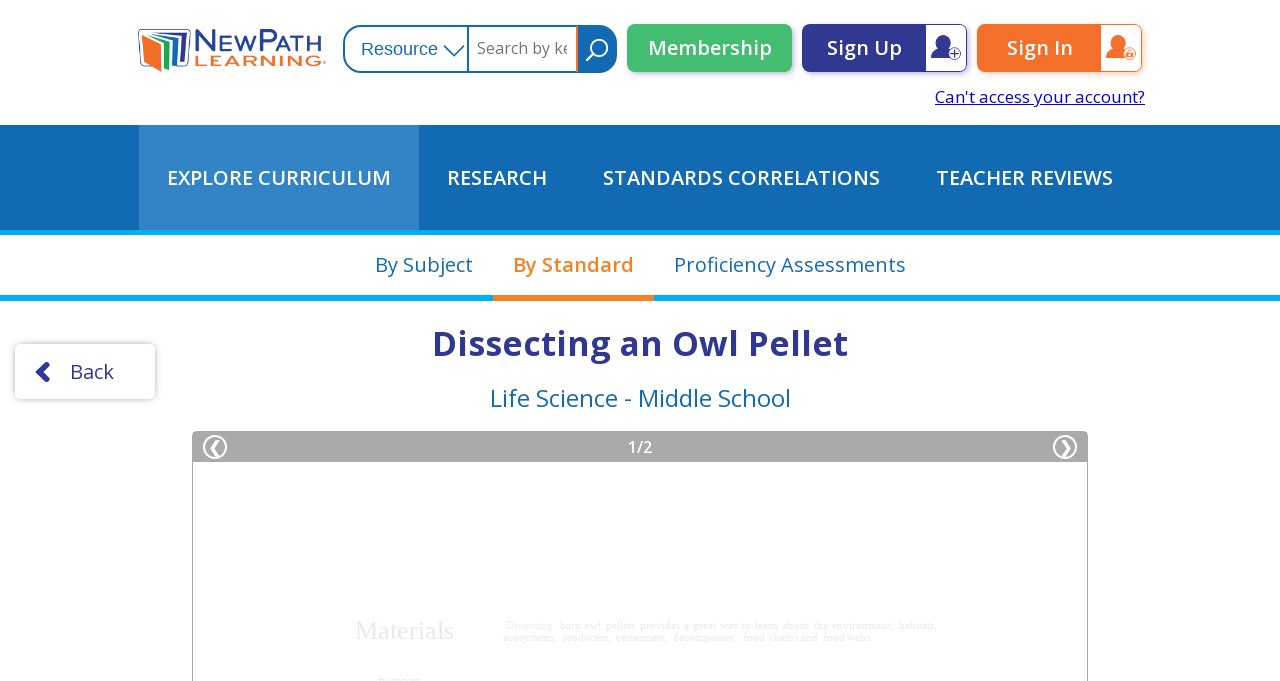

--- FILE ---
content_type: text/html; charset=UTF-8
request_url: https://www.newpathonline.com/free-curriculum-resources/flip_chart/Life_Science_-_Middle_School_Grage_6_Dissecting_an_Owl_Pellet/6/8,9,10,11/667
body_size: 9334
content:
<!DOCTYPE html>
<html xmlns="https://www.w3.org/1999/html" lang="en-US">
    <meta name="viewport" content="width=device-width,initial-scale=1,minimum-scale=1,maximum-scale=1,user-scalable=no,minimal-ui,viewport-fit=cover">
    <title>Dissecting an Owl Pellet Flip Chart</title>
    <meta http-equiv="Content-Type" content="text/html; charset=utf-8" />    
<meta name="description" content="tools to dissect; f. Barn Owl; Identifying Bones and Reassembling Skeletons">
<meta name="keywords" content="learning, adaptable curriculum resources, Online Learning Subscription">
<meta name="author" content="NewPath Learning">
<meta name="robots" content="index, follow">
<meta property="og:type" content="website">
<meta property="og:title" content="Dissecting an Owl Pellet Flip Chart">
<meta property="og:description" content="tools to dissect; f. Barn Owl; Identifying Bones and Reassembling Skeletons">
<meta property="og:image" content="https://www.newpathonline.com/img/lo.png">
<meta property="og:image:width" content="316">
<meta property="og:image:height" content="73">
<meta property="og:image:type" content="image/png">
<meta property="og:url" content="https://www.newpathonline.com/free-curriculum-resources/flip_chart/Life_Science_-_Middle_School_Grage_6_Dissecting_an_Owl_Pellet/6/8,9,10,11/667">
<meta property="og:site_name" content="NewPath Online Learning">
<meta property="og:locale" content="en_US">
<meta name="twitter:card" content="summary_large_image">
<meta name="twitter:title" content="Dissecting an Owl Pellet Flip Chart">
<meta name="twitter:description" content="tools to dissect; f. Barn Owl; Identifying Bones and Reassembling Skeletons">
<meta name="twitter:image" content="https://www.newpathonline.com/img/lo.png">
<meta name="theme-color" content="#ffffff">
<meta name="msapplication-TileColor" content="#ffffff">
<meta name="msapplication-TileImage" content="/android-chrome-192x192.png">
<meta itemscope="itemscope" itemtype="https://schema.org/CreativeWork">
<meta itemprop="url" content="https://www.newpathonline.com/free-curriculum-resources/flip_chart/Life_Science_-_Middle_School_Grage_6_Dissecting_an_Owl_Pellet/6/8,9,10,11/667"></meta>
    </meta>
    <!--<link href='/css/new/fonts.css' rel='stylesheet' type='text/css'>-->
    <script src="https://cdn.jsdelivr.net/npm/clipboard@1/dist/clipboard.min.js"></script>
    <link href='https://fonts.googleapis.com/css?family=Open+Sans:400,500,300,600,700' rel='stylesheet' type='text/css'>
    <link href='/fonts/style.css' rel='stylesheet' type='text/css'>
    <link href="/cache-css/cache-1762205433-23e2bb69b76368a4cb4b10de687c5602.css" rel="stylesheet" type="text/css" >
<script src="/cache-js/cache-1756234000-32d3f776d4b5683d153b340fcaee53e0.js" type="text/javascript"></script>
    <link href="/favicon.png" type="image/x-icon" rel="icon"/><link href="/favicon.png" type="image/x-icon" rel="shortcut icon"/>    <script type="text/javascript">
                var u_group_id=0;
        var u_c_classes=0;
        var u_c_students=0;
        $(document).ready(function () {
            var date12 = new Date();
            $.cookie('user_year', date12.getFullYear(), { path: '/' });
            $.cookie('user_month', date12.getMonth(), { path: '/' });
            $.cookie('user_day', date12.getDate(), { path: '/' });
            $.cookie('timezone', date12.getTimezoneOffset(), { path: '/' });
        });
    </script>

            <script async src="https://www.googletagmanager.com/gtag/js?id=UA-108233808-1"></script>
    <script>
        window.dataLayer = window.dataLayer || [];
        function gtag(){dataLayer.push(arguments);}
        gtag('js', new Date());

        gtag('config', 'UA-108233808-1');
    </script>
        <script type="application/javascript">
        var logined_user=false;
var user_logg_name=""
LimitedAccount=1;NoClassNoStudents=0;user_paid=false;        var is_print_la = false;
    </script>
    <script src="https://accounts.google.com/gsi/client"></script>
    <script src="https://apis.google.com/js/platform.js"></script>
    
    <link href="/favicon.ico" type="image/x-icon" rel="icon"/><link href="/favicon.ico" type="image/x-icon" rel="shortcut icon"/><link href="/favicon-16x16.png" sizes="16x16" type="image/png" rel="icon"/><link href="/favicon-16x16.png" sizes="16x16" type="image/png" rel="shortcut icon"/><link href="/favicon-32x32.png" sizes="32x32" type="image/png" rel="icon"/><link href="/favicon-32x32.png" sizes="32x32" type="image/png" rel="shortcut icon"/><link href="/favicon-96x96.png" sizes="96x96" type="image/png" rel="icon"/><link href="/favicon-96x96.png" sizes="96x96" type="image/png" rel="shortcut icon"/><link href="/apple-touch-icon.png" sizes="180x180" type="application/rss+xml" rel="alternate" title="apple-touch-icon"/><link href="/android-chrome-192x192.png" sizes="192x192" type="application/rss+xml" rel="alternate" title="apple-touch-icon"/><link href="/android-chrome-512x512.png" sizes="512x512" type="application/rss+xml" rel="alternate" title="apple-touch-icon"/><link href="/safari-pinned-tab.svg" color="#5bbad5" type="application/rss+xml" rel="alternate" title="mask-icon"/><link href="/site.webmanifest" type="application/rss+xml" rel="alternate" title="manifest"/><link href="/#ffffff" type="application/rss+xml" rel="alternate" title="theme-color"/>    </head>
<body>
    <div class="Content ContentNew UserNotLoginned">
        <script type="text/javascript">
    var options_states = '<option  value="7">Common Core State Standards</option><option  value="28">National STEM Standards</option><option  value="35">Next Generation Science Standards (NGSS Comprehensive)</option><option  value="49">U.S. National Standards</option><option  value="1">Alabama Courses of Study</option><option  value="2">Alaska Content and Performance Standards</option><option  value="3">Arizona’s College and Career Ready Standards</option><option  value="4">Arkansas Curriculum Frameworks</option><option  value="5">California Content Standards</option><option  value="6">Colorado Academic Standards (CAS)</option><option  value="8">Connecticut Core Standards</option><option  value="9">Delaware Standards and Instruction</option><option  value="10">Florida Standards</option><option  value="11">Georgia Standards of Excellence</option><option  value="12">Hawaii Content and Performance Standards</option><option  value="13">Idaho Content Standards</option><option  value="14">Illinois Learning Standards</option><option  value="15">Indiana Academic Standards</option><option  value="16">Iowa Core</option><option  value="17">Kansas Academic Standards</option><option  value="18">Kentucky Academic Standards</option><option  value="19">Louisiana Academic Standards</option><option  value="20">Maine Learning Results</option><option  value="21">Maryland College and Career-Ready Standards</option><option  value="22">Massachusetts Curriculum Frameworks</option><option  value="23">Michigan Academic Standards</option><option  value="24">Minnesota Academic Standards</option><option  value="25">Mississippi College & Career Readiness Standards</option><option  value="26">Missouri Learning Standards</option><option  value="27">Montana Content Standards</option><option  value="29">Nebraska Core Academic Content Standards</option><option  value="30">Nevada Academic Content Standards</option><option  value="31">New Hampshire College and Career Ready Standards</option><option  value="32">New Jersey Student Learning Standards</option><option  value="33">New Mexico Content Standards</option><option  value="34">New York State Learning Standards and Core Curriculum</option><option  value="36">North Carolina Standard Course of Study</option><option  value="37">North Dakota Academic Content Standards</option><option  value="38">Ohio Learning Standards</option><option  value="39">Oklahoma Academic Standards</option><option  value="40">Oregon Academic Content Standards</option><option  value="41">P21’s Framework for 21st Century</option><option  value="42">Pennsylvania Core and Academic Standards</option><option  value="43">Rhode Island World-Class Standards</option><option  value="44">South Carolina Standards & Learning</option><option  value="45">South Dakota Content Standards</option><option  value="46">Tennessee Academic Standards</option><option  value="47">Texas Assessments of Academic Readiness (STAAR)</option><option  value="48">Texas Essential Knowledge and Skills (TEKS)</option><option  value="50">Utah Core Standards</option><option  value="51">Vermont Framework of Standards and Learning</option><option  value="52">Virginia Standards of Learning</option><option  value="53">Washington DC Academic Standards</option><option  value="54">Washington State K–12 Learning Standards and Guidelines</option><option  value="55">West Virginia College and Career Readiness Standards</option><option  value="56">Wisconsin Academic Standards</option><option  value="57">Wyoming Content and Performance Standards</option>';
</script>
<script type="text/javascript">var displayy = 'standart';</script>
<input id="data_subjects" value="6" type="hidden">
<input id="data_grades" value="8,9,10,11" type="hidden">
<input id="data_id" value="667" type="hidden">
<input id="data_name" value="Dissecting an Owl Pellet" type="hidden">

<input id="data_code" value="94-4615" type="hidden">
<input id="data_parent" value="34-6015" type="hidden">

<script src="/js/libs/jquery-migrate-1.2.1.js"></script>
<script src="/js/libs/jquery.jstree.js"></script>
<div class="Header" id="Header">
    <div class="Place">
        <a href="/"><div class="LogoBlock"></div></a><div class="MenuBlock" onclick="mobileMenuOpen();"><!--
        --></div><div class="SearchBlock"><div class="SearchBox">
    <div class="SearchBlock">
        <select id="NewSearchType_262140395">
            <option value="0" selected>Resource</option>
            <option value="1" >Multimedia Lessons</option>
            <option value="9" >Presentations</option>
            <option value="2" >Virtual Labs</option>
            <option value="3" >Interactives / Simulations</option>
            <option value="4" >Quizzes</option>
            <option value="5" >Flash Cards</option>
            <option value="6" >Worksheets</option>
            <option value="10" >Games</option>
            <option value="7" >Study Guides</option>
            <option value="8" >Vocabulary Lists</option>
            <option value="11" >Flip Charts</option>
        </select>
    </div><!--
    --><input type="text" id="NewSearchText_262140395" value="" placeholder="Search by keyword" onkeypress="clickPress(event);"><!--
    --><button onclick="goSearchRes_262140395();"></button>
</div>
<script type="text/javascript">
    function clickPress(e) {
        if(e.which == 13) {
            goSearchRes_262140395();
        }
    }
    function goSearchRes_262140395()
    {
        $.cookie("_SearchSort",-4,{
            expires:365,
            path:'/',
            secure:false
        });

        var SearchText = $("#NewSearchText_262140395").val();
        SearchText = wms_urlencode(SearchText);
        var SearchType = '';

        $.each($("#NewSearchType_262140395 :selected"),function(i,o){
            SearchType = SearchType + $(o).val() + ',';
        });

        var url = '/free-curriculum-resources/searchRes/'+SearchType+'/0/0/0/0/0/'+SearchText;

        document.location.href = url;
    }
</script><!--
        --></div><div class="SignBlock"><a class="SignButton New" href="/membership#StartSection">Membership</a><a class="SignButton SignUp" href="/users/signup#StartSection">Sign Up</a><a class="SignButton Sign" href="/signin#StartSection">Sign In</a>
            <a class="Cant" href="/users/recovery/">Can't access your account?</a>
        </div>
                <div id="g_id_onload"
             data-client_id="436831297503-00254iqoesfnc1lp3ssomd20skd5dkim.apps.googleusercontent.com"
             data-context="signin"
             data-ux_mode="redirect"
             data-login_uri="https://www.newpathonline.com/users/gl"
             data-auto_select="true"
			 data-use_fedcm_for_prompt="true">
        </div>
            </div>
    <div class="MobileMenu">
        <div class="Close" onclick="mobileMenuClose()"></div>
        <div class="SubMenu Menu1">
            <a href="/free-curriculum-resources"><span>Explore Curriculum</span></a>
            <a href="/research"><span>Research</span></a>
            <a href="/select-by-standard"><span>Standards Correlations</span></a>
            <a href="/reviews"><span>Teacher Reviews</span></a>
        </div>
        <div class="SubMenu Menu2">
            <a href="/free-curriculum-resources/topics/Science/4/7"><span>Science</span></a>
            <a href="/free-curriculum-resources/topics/Mathematics/2/7"><span>Math</span></a>
            <a href="/free-curriculum-resources/topics/Social_Studies/3/7"><span>Social Studies</span></a>
            <a href="/free-curriculum-resources/topics/English_Language_Arts/1/7"><span>READING/ELA</span></a>
        </div>
        <div class="Menu3">
            <a class="SignButton Sign" href="/signin">Sign in</a>
            <a class="SignButton New" href="/membership">MEMBERSHIP</a>
        </div>
    </div>
</div>
<div class="Menu">
    <div class="Place">
        <a id="Menu_Resources" href="/free-curriculum-resources"><span>Explore Curriculum</span></a><!--
        --><a id="Menu_Research" href="/research"><span>Research</span></a><!--
        --><a id="Menu_StandardsCorr" href="/select-by-standard"><span>Standards Correlations</span></a><!--
        --><a id="Menu_TeacherReviews" href="/reviews"><span>Teacher Reviews</span></a>
    </div>
</div>
<script type="text/javascript">
    function mobileMenuOpen() {
        $('#Header').addClass('OpenMobileMenu');
    }
    function mobileMenuClose() {
        $('#Header').removeClass('OpenMobileMenu');
    }
</script>
<div class="ResourcesSelector">
    <div class="Place">
        <a class="Selector" href="/free-curriculum-resources" id="currSelector">By Subject</a><!--
        --><a class="Selector" href="/select-by-standard" id="standSelector">By Standard</a><!--
        --><a class="Selector" href="/classes/proficiency" id="proficSelector">Proficiency Assessments</a><!--
        --><!--
    --></div>
</div>
<div class="DashBoard">
    <div class="Place" style="display: block;">
        <button class="TBackButton" onclick="GoBackWithRefresh();return false;"><arrow></arrow>Back</button>
        <h1 id="box_topics_subject" class="Subject">Dissecting an Owl Pellet</h1>
        <h2 id="box_topics_grade" class="Grade">Life Science - Middle School</h2>
                    <div class="PDFV">
                <div class="Panell">
                    <div id="toLeft">&#10094;</div><div id="toCurr">1</div><div> / </div><div id="toCount">2</div><div id="toRight">&#10095;</div>                </div>
                <div id="PlacePDF">
            <div class="PdfPage Viii" cii="0" id="page_0" style="background-image:url(/api_player/flipcharts/94_4615/94_4615_1.png);"><span style="width: 56.111111111111px;height: 22.777777777778px;top: 702.77777777778px;left: 318.33333333333px;font-family: Times;font-size: 18.333333333333px;color: rgba(255,255,255,0.1);">Bone  </span><span style="width: 209.44444444444px;height: 22.777777777778px;top: 702.77777777778px;left: 374.44444444444px;font-family: Times;font-size: 18.333333333333px;color: rgba(255,255,255,0.1);">Identification/Sorting  </span><span style="width: 53.333333333333px;height: 22.777777777778px;top: 702.77777777778px;left: 583.88888888889px;font-family: Times;font-size: 18.333333333333px;color: rgba(255,255,255,0.1);">Chart </span><span style="width: 41.111111111111px;height: 16.666666666667px;top: 735px;left: 299.44444444444px;font-family: Times;font-size: 12.777777777778px;color: rgba(255,255,255,0.1);">Skulls </span><span style="width: 61.666666666667px;height: 16.666666666667px;top: 735px;left: 373.88888888889px;font-family: Times;font-size: 12.777777777778px;color: rgba(255,255,255,0.1);">Mandible </span><span style="width: 4.4444444444444px;height: 16.666666666667px;top: 735px;left: 435px;font-family: Times;font-size: 12.777777777778px;color: rgba(255,255,255,0.1);">  </span><span style="width: 36.111111111111px;height: 16.666666666667px;top: 735px;left: 439.44444444444px;font-family: Times;font-size: 12.777777777778px;color: rgba(255,255,255,0.1);">(Jaw) </span><span style="width: 55.555555555556px;height: 16.666666666667px;top: 735px;left: 502.22222222222px;font-family: Times;font-size: 12.777777777778px;color: rgba(255,255,255,0.1);">Scapula </span><span style="width: 36.666666666667px;height: 16.666666666667px;top: 735px;left: 590px;font-family: Times;font-size: 12.777777777778px;color: rgba(255,255,255,0.1);">Front </span><span style="width: 4.4444444444444px;height: 16.666666666667px;top: 735px;left: 626.66666666667px;font-family: Times;font-size: 12.777777777778px;color: rgba(255,255,255,0.1);">  </span><span style="width: 41.666666666667px;height: 16.666666666667px;top: 735px;left: 630.55555555556px;font-family: Times;font-size: 12.777777777778px;color: rgba(255,255,255,0.1);">Limbs </span><span style="width: 40.555555555556px;height: 16.666666666667px;top: 856.11111111111px;left: 301.11111111111px;font-family: Times;font-size: 12.777777777778px;color: rgba(255,255,255,0.1);">Pelvis </span><span style="width: 32.222222222222px;height: 16.666666666667px;top: 856.11111111111px;left: 386.11111111111px;font-family: Times;font-size: 12.777777777778px;color: rgba(255,255,255,0.1);">Hind </span><span style="width: 4.4444444444444px;height: 16.666666666667px;top: 856.11111111111px;left: 417.77777777778px;font-family: Times;font-size: 12.777777777778px;color: rgba(255,255,255,0.1);">  </span><span style="width: 41.666666666667px;height: 16.666666666667px;top: 856.11111111111px;left: 422.22222222222px;font-family: Times;font-size: 12.777777777778px;color: rgba(255,255,255,0.1);">Limbs </span><span style="width: 30.555555555556px;height: 16.666666666667px;top: 856.11111111111px;left: 512.22222222222px;font-family: Times;font-size: 12.777777777778px;color: rgba(255,255,255,0.1);">Ribs </span><span style="width: 67.777777777778px;height: 16.666666666667px;top: 856.11111111111px;left: 596.66666666667px;font-family: Times;font-size: 12.777777777778px;color: rgba(255,255,255,0.1);">Vertebrae </span><span style="width: 118.88888888889px;height: 31.111111111111px;top: 134.44444444444px;left: 65.555555555556px;font-family: Times;font-size: 25.555555555556px;color: rgba(35,31,32,0.1);">Materials </span><span style="width: 118.88888888889px;height: 31.111111111111px;top: 133.88888888889px;left: 65px;font-family: Times;font-size: 25.555555555556px;color: rgba(255,255,255,0.1);">Materials </span><span style="width: 125.55555555556px;height: 27.222222222222px;top: 663.33333333333px;left: 50.555555555556px;font-family: Times;font-size: 22.222222222222px;color: rgba(35,31,32,0.1);">Identifying  </span><span style="width: 77.222222222222px;height: 27.222222222222px;top: 663.33333333333px;left: 176.11111111111px;font-family: Times;font-size: 22.222222222222px;color: rgba(35,31,32,0.1);">Bones  </span><span style="width: 48.333333333333px;height: 27.222222222222px;top: 663.33333333333px;left: 253.33333333333px;font-family: Times;font-size: 22.222222222222px;color: rgba(35,31,32,0.1);">and  </span><span style="width: 165px;height: 27.222222222222px;top: 663.33333333333px;left: 301.66666666667px;font-family: Times;font-size: 22.222222222222px;color: rgba(35,31,32,0.1);">Reassembling  </span><span style="width: 111.11111111111px;height: 27.222222222222px;top: 663.33333333333px;left: 466.66666666667px;font-family: Times;font-size: 22.222222222222px;color: rgba(35,31,32,0.1);">Skeletons </span><span style="width: 125.55555555556px;height: 27.222222222222px;top: 662.77777777778px;left: 49.444444444444px;font-family: Times;font-size: 22.222222222222px;color: rgba(255,255,255,0.1);">Identifying  </span><span style="width: 77.222222222222px;height: 27.222222222222px;top: 662.77777777778px;left: 175px;font-family: Times;font-size: 22.222222222222px;color: rgba(255,255,255,0.1);">Bones  </span><span style="width: 48.333333333333px;height: 27.222222222222px;top: 662.77777777778px;left: 252.77777777778px;font-family: Times;font-size: 22.222222222222px;color: rgba(255,255,255,0.1);">and  </span><span style="width: 165px;height: 27.222222222222px;top: 662.77777777778px;left: 301.11111111111px;font-family: Times;font-size: 22.222222222222px;color: rgba(255,255,255,0.1);">Reassembling  </span><span style="width: 111.11111111111px;height: 27.222222222222px;top: 662.77777777778px;left: 466.11111111111px;font-family: Times;font-size: 22.222222222222px;color: rgba(255,255,255,0.1);">Skeletons </span><span style="width: 136.11111111111px;height: 31.111111111111px;top: 297.22222222222px;left: 59.444444444444px;font-family: Times;font-size: 25.555555555556px;color: rgba(35,31,32,0.1);">Procedure </span><span style="width: 136.11111111111px;height: 31.111111111111px;top: 296.66666666667px;left: 58.888888888889px;font-family: Times;font-size: 25.555555555556px;color: rgba(255,255,255,0.1);">Procedure </span><span style="width: 40.555555555556px;height: 12.777777777778px;top: 343.88888888889px;left: 61.111111111111px;font-family: Times;font-size: 10.555555555556px;color: rgba(128,94,85,0.1);">Inspect  </span><span style="width: 18.888888888889px;height: 12.777777777778px;top: 344.44444444444px;left: 101.11111111111px;font-family: Times;font-size: 10.555555555556px;color: rgba(46,49,146,0.1);">the  </span><span style="width: 38.888888888889px;height: 12.777777777778px;top: 357.22222222222px;left: 61.111111111111px;font-family: Times;font-size: 10.555555555556px;color: rgba(46,49,146,0.1);">outside  </span><span style="width: 37.222222222222px;height: 12.777777777778px;top: 370px;left: 61.111111111111px;font-family: Times;font-size: 10.555555555556px;color: rgba(46,49,146,0.1);">texture, </span><span style="width: 2.2222222222222px;height: 12.777777777778px;top: 370px;left: 97.222222222222px;font-family: Times;font-size: 10.555555555556px;color: rgba(46,49,146,0.1);">  </span><span style="width: 26.111111111111px;height: 12.777777777778px;top: 370px;left: 100px;font-family: Times;font-size: 10.555555555556px;color: rgba(46,49,146,0.1);">color, </span><span style="width: 2.2222222222222px;height: 12.777777777778px;top: 370px;left: 125px;font-family: Times;font-size: 10.555555555556px;color: rgba(46,49,146,0.1);">  </span><span style="width: 20.555555555556px;height: 12.777777777778px;top: 382.77777777778px;left: 61.111111111111px;font-family: Times;font-size: 10.555555555556px;color: rgba(46,49,146,0.1);">size  </span><span style="width: 21.111111111111px;height: 12.777777777778px;top: 382.77777777778px;left: 81.666666666667px;font-family: Times;font-size: 10.555555555556px;color: rgba(46,49,146,0.1);">and  </span><span style="width: 31.666666666667px;height: 12.777777777778px;top: 382.77777777778px;left: 102.77777777778px;font-family: Times;font-size: 10.555555555556px;color: rgba(46,49,146,0.1);">shape  </span><span style="width: 12.222222222222px;height: 12.777777777778px;top: 396.11111111111px;left: 61.111111111111px;font-family: Times;font-size: 10.555555555556px;color: rgba(46,49,146,0.1);">of  </span><span style="width: 18.888888888889px;height: 12.777777777778px;top: 396.11111111111px;left: 73.333333333333px;font-family: Times;font-size: 10.555555555556px;color: rgba(46,49,146,0.1);">the  </span><span style="width: 21.111111111111px;height: 12.777777777778px;top: 395.55555555556px;left: 91.666666666667px;font-family: Times;font-size: 10.555555555556px;color: rgba(128,94,85,0.1);">owl  </span><span style="width: 32.222222222222px;height: 12.777777777778px;top: 408.88888888889px;left: 61.111111111111px;font-family: Times;font-size: 10.555555555556px;color: rgba(128,94,85,0.1);">pellet. </span><span style="width: 16.666666666667px;height: 23.333333333333px;top: 338.33333333333px;left: 33.888888888889px;font-family: Times;font-size: 15.555555555556px;color: rgba(255,255,255,0.1);">1. </span><span style="width: 56.111111111111px;height: 15px;top: 192.22222222222px;left: 91.111111111111px;font-family: Times;font-size: 12.222222222222px;color: rgba(46,49,146,0.1);">tweezers </span><span style="width: 60px;height: 15px;top: 232.77777777778px;left: 607.22222222222px;font-family: Times;font-size: 12.222222222222px;color: rgba(46,49,146,0.1);">magnifier </span><span style="width: 66.111111111111px;height: 15px;top: 249.44444444444px;left: 465.55555555556px;font-family: Times;font-size: 12.222222222222px;color: rgba(46,49,146,0.1);">dissecting </span><span style="width: 42.222222222222px;height: 15px;top: 262.77777777778px;left: 477.77777777778px;font-family: Times;font-size: 12.222222222222px;color: rgba(46,49,146,0.1);">needle </span><span style="width: 22.222222222222px;height: 15px;top: 252.77777777778px;left: 244.44444444444px;font-family: Times;font-size: 12.222222222222px;color: rgba(46,49,146,0.1);">owl </span><span style="width: 42.222222222222px;height: 15px;top: 266.11111111111px;left: 234.44444444444px;font-family: Times;font-size: 12.222222222222px;color: rgba(46,49,146,0.1);">pellets </span><span style="width: 20.555555555556px;height: 12.777777777778px;top: 344.44444444444px;left: 364.44444444444px;font-family: Times;font-size: 10.555555555556px;color: rgba(46,49,146,0.1);">Use  </span><span style="width: 8.3333333333333px;height: 12.777777777778px;top: 344.44444444444px;left: 385px;font-family: Times;font-size: 10.555555555556px;color: rgba(46,49,146,0.1);">a  </span><span style="width: 55.555555555556px;height: 12.777777777778px;top: 343.88888888889px;left: 392.77777777778px;font-family: Times;font-size: 10.555555555556px;color: rgba(128,94,85,0.1);">dissecting  </span><span style="width: 35.555555555556px;height: 12.777777777778px;top: 357.22222222222px;left: 364.44444444444px;font-family: Times;font-size: 10.555555555556px;color: rgba(128,94,85,0.1);">needle </span><span style="width: 2.2222222222222px;height: 12.777777777778px;top: 357.22222222222px;left: 400px;font-family: Times;font-size: 10.555555555556px;color: rgba(46,49,146,0.1);">  </span><span style="width: 12.777777777778px;height: 12.777777777778px;top: 357.22222222222px;left: 402.22222222222px;font-family: Times;font-size: 10.555555555556px;color: rgba(46,49,146,0.1);">to  </span><span style="width: 43.888888888889px;height: 12.777777777778px;top: 370px;left: 364.44444444444px;font-family: Times;font-size: 10.555555555556px;color: rgba(46,49,146,0.1);">carefully  </span><span style="width: 43.888888888889px;height: 12.777777777778px;top: 370px;left: 408.33333333333px;font-family: Times;font-size: 10.555555555556px;color: rgba(46,49,146,0.1);">separate  </span><span style="width: 18.888888888889px;height: 12.777777777778px;top: 382.77777777778px;left: 364.44444444444px;font-family: Times;font-size: 10.555555555556px;color: rgba(46,49,146,0.1);">the  </span><span style="width: 32.222222222222px;height: 12.777777777778px;top: 382.77777777778px;left: 382.77777777778px;font-family: Times;font-size: 10.555555555556px;color: rgba(46,49,146,0.1);">bones  </span><span style="width: 25.555555555556px;height: 12.777777777778px;top: 382.77777777778px;left: 415.55555555556px;font-family: Times;font-size: 10.555555555556px;color: rgba(46,49,146,0.1);">from  </span><span style="width: 18.888888888889px;height: 12.777777777778px;top: 396.11111111111px;left: 364.44444444444px;font-family: Times;font-size: 10.555555555556px;color: rgba(46,49,146,0.1);">the  </span><span style="width: 16.111111111111px;height: 12.777777777778px;top: 396.11111111111px;left: 382.77777777778px;font-family: Times;font-size: 10.555555555556px;color: rgba(46,49,146,0.1);">fur  </span><span style="width: 12.777777777778px;height: 12.777777777778px;top: 396.11111111111px;left: 398.88888888889px;font-family: Times;font-size: 10.555555555556px;color: rgba(46,49,146,0.1);">or  </span><span style="width: 41.666666666667px;height: 12.777777777778px;top: 396.11111111111px;left: 411.66666666667px;font-family: Times;font-size: 10.555555555556px;color: rgba(46,49,146,0.1);">feathers. </span><span style="width: 2.2222222222222px;height: 12.777777777778px;top: 396.11111111111px;left: 452.77777777778px;font-family: Times;font-size: 10.555555555556px;color: rgba(46,49,146,0.1);">  </span><span style="width: 2.2222222222222px;height: 12.777777777778px;top: 396.11111111111px;left: 455px;font-family: Times;font-size: 10.555555555556px;color: rgba(46,49,146,0.1);">  </span><span style="width: 13.888888888889px;height: 12.777777777778px;top: 408.88888888889px;left: 364.44444444444px;font-family: Times;font-size: 10.555555555556px;color: rgba(46,49,146,0.1);">As  </span><span style="width: 20.555555555556px;height: 12.777777777778px;top: 408.88888888889px;left: 378.33333333333px;font-family: Times;font-size: 10.555555555556px;color: rgba(46,49,146,0.1);">you  </span><span style="width: 37.222222222222px;height: 12.777777777778px;top: 408.88888888889px;left: 399.44444444444px;font-family: Times;font-size: 10.555555555556px;color: rgba(46,49,146,0.1);">expose  </span><span style="width: 18.888888888889px;height: 12.777777777778px;top: 408.88888888889px;left: 436.66666666667px;font-family: Times;font-size: 10.555555555556px;color: rgba(46,49,146,0.1);">the  </span><span style="width: 32.222222222222px;height: 12.777777777778px;top: 421.66666666667px;left: 364.44444444444px;font-family: Times;font-size: 10.555555555556px;color: rgba(46,49,146,0.1);">bones, </span><span style="width: 2.2222222222222px;height: 12.777777777778px;top: 421.66666666667px;left: 395.55555555556px;font-family: Times;font-size: 10.555555555556px;color: rgba(46,49,146,0.1);">  </span><span style="width: 43.888888888889px;height: 12.777777777778px;top: 421.66666666667px;left: 398.33333333333px;font-family: Times;font-size: 10.555555555556px;color: rgba(46,49,146,0.1);">carefully  </span><span style="width: 39.444444444444px;height: 12.777777777778px;top: 434.44444444444px;left: 364.44444444444px;font-family: Times;font-size: 10.555555555556px;color: rgba(46,49,146,0.1);">remove  </span><span style="width: 28.333333333333px;height: 12.777777777778px;top: 434.44444444444px;left: 403.88888888889px;font-family: Times;font-size: 10.555555555556px;color: rgba(46,49,146,0.1);">them  </span><span style="width: 29.444444444444px;height: 12.777777777778px;top: 447.77777777778px;left: 364.44444444444px;font-family: Times;font-size: 10.555555555556px;color: rgba(46,49,146,0.1);">using  </span><span style="width: 48.888888888889px;height: 12.777777777778px;top: 447.22222222222px;left: 393.33333333333px;font-family: Times;font-size: 10.555555555556px;color: rgba(128,94,85,0.1);">tweezers. </span><span style="width: 16.666666666667px;height: 23.333333333333px;top: 338.33333333333px;left: 337.77777777778px;font-family: Times;font-size: 15.555555555556px;color: rgba(255,255,255,0.1);">3. </span><span style="width: 36.666666666667px;height: 12.777777777778px;top: 501.11111111111px;left: 61.111111111111px;font-family: Times;font-size: 10.555555555556px;color: rgba(128,94,85,0.1);">Gently  </span><span style="width: 32.222222222222px;height: 12.777777777778px;top: 501.11111111111px;left: 97.777777777778px;font-family: Times;font-size: 10.555555555556px;color: rgba(128,94,85,0.1);">break  </span><span style="width: 18.888888888889px;height: 12.777777777778px;top: 513.88888888889px;left: 61.111111111111px;font-family: Times;font-size: 10.555555555556px;color: rgba(46,49,146,0.1);">the  </span><span style="width: 30px;height: 12.777777777778px;top: 513.88888888889px;left: 79.444444444444px;font-family: Times;font-size: 10.555555555556px;color: rgba(46,49,146,0.1);">pellet  </span><span style="width: 11.666666666667px;height: 12.777777777778px;top: 513.88888888889px;left: 109.44444444444px;font-family: Times;font-size: 10.555555555556px;color: rgba(46,49,146,0.1);">in  </span><span style="width: 20.555555555556px;height: 12.777777777778px;top: 527.22222222222px;left: 61.111111111111px;font-family: Times;font-size: 10.555555555556px;color: rgba(46,49,146,0.1);">half  </span><span style="width: 21.111111111111px;height: 12.777777777778px;top: 527.22222222222px;left: 81.666666666667px;font-family: Times;font-size: 10.555555555556px;color: rgba(46,49,146,0.1);">and  </span><span style="width: 45.555555555556px;height: 12.777777777778px;top: 540px;left: 61.111111111111px;font-family: Times;font-size: 10.555555555556px;color: rgba(46,49,146,0.1);">continue  </span><span style="width: 12.777777777778px;height: 12.777777777778px;top: 540px;left: 106.66666666667px;font-family: Times;font-size: 10.555555555556px;color: rgba(46,49,146,0.1);">to  </span><span style="width: 21.111111111111px;height: 12.777777777778px;top: 540px;left: 119.44444444444px;font-family: Times;font-size: 10.555555555556px;color: rgba(46,49,146,0.1);">pull  </span><span style="width: 8.8888888888889px;height: 12.777777777778px;top: 552.77777777778px;left: 61.111111111111px;font-family: Times;font-size: 10.555555555556px;color: rgba(46,49,146,0.1);">it  </span><span style="width: 28.333333333333px;height: 12.777777777778px;top: 552.77777777778px;left: 70px;font-family: Times;font-size: 10.555555555556px;color: rgba(46,49,146,0.1);">apart  </span><span style="width: 21.666666666667px;height: 12.777777777778px;top: 552.77777777778px;left: 98.333333333333px;font-family: Times;font-size: 10.555555555556px;color: rgba(46,49,146,0.1);">into  </span><span style="width: 37.777777777778px;height: 12.777777777778px;top: 565.55555555556px;left: 61.111111111111px;font-family: Times;font-size: 10.555555555556px;color: rgba(46,49,146,0.1);">smaller  </span><span style="width: 33.333333333333px;height: 12.777777777778px;top: 565.55555555556px;left: 98.333333333333px;font-family: Times;font-size: 10.555555555556px;color: rgba(46,49,146,0.1);">pieces. </span><span style="width: 16.666666666667px;height: 23.333333333333px;top: 495.55555555556px;left: 33.888888888889px;font-family: Times;font-size: 15.555555555556px;color: rgba(255,255,255,0.1);">2. </span><span style="width: 20.555555555556px;height: 12.777777777778px;top: 501.11111111111px;left: 364.44444444444px;font-family: Times;font-size: 10.555555555556px;color: rgba(46,49,146,0.1);">Use  </span><span style="width: 5.5555555555556px;height: 12.777777777778px;top: 501.11111111111px;left: 385px;font-family: Times;font-size: 10.555555555556px;color: rgba(46,49,146,0.1);">a </span><span style="width: 2.2222222222222px;height: 12.777777777778px;top: 501.11111111111px;left: 390.55555555556px;font-family: Times;font-size: 10.555555555556px;color: rgba(128,94,85,0.1);">  </span><span style="width: 62.222222222222px;height: 12.777777777778px;top: 501.11111111111px;left: 392.77777777778px;font-family: Times;font-size: 10.555555555556px;color: rgba(128,94,85,0.1);">magnifying  </span><span style="width: 26.111111111111px;height: 12.777777777778px;top: 513.88888888889px;left: 364.44444444444px;font-family: Times;font-size: 10.555555555556px;color: rgba(128,94,85,0.1);">glass </span><span style="width: 2.2222222222222px;height: 12.777777777778px;top: 513.88888888889px;left: 390.55555555556px;font-family: Times;font-size: 10.555555555556px;color: rgba(46,49,146,0.1);">  </span><span style="width: 12.777777777778px;height: 12.777777777778px;top: 513.88888888889px;left: 393.33333333333px;font-family: Times;font-size: 10.555555555556px;color: rgba(46,49,146,0.1);">to  </span><span style="width: 43.888888888889px;height: 12.777777777778px;top: 513.88888888889px;left: 405.55555555556px;font-family: Times;font-size: 10.555555555556px;color: rgba(46,49,146,0.1);">examine  </span><span style="width: 25.555555555556px;height: 12.777777777778px;top: 527.22222222222px;left: 364.44444444444px;font-family: Times;font-size: 10.555555555556px;color: rgba(46,49,146,0.1);">each  </span><span style="width: 27.777777777778px;height: 12.777777777778px;top: 527.22222222222px;left: 390px;font-family: Times;font-size: 10.555555555556px;color: rgba(46,49,146,0.1);">bone; </span><span style="width: 2.2222222222222px;height: 12.777777777778px;top: 527.22222222222px;left: 417.22222222222px;font-family: Times;font-size: 10.555555555556px;color: rgba(46,49,146,0.1);">  </span><span style="width: 25px;height: 12.777777777778px;top: 527.22222222222px;left: 419.44444444444px;font-family: Times;font-size: 10.555555555556px;color: rgba(46,49,146,0.1);">then, </span><span style="width: 2.2222222222222px;height: 12.777777777778px;top: 527.22222222222px;left: 443.88888888889px;font-family: Times;font-size: 10.555555555556px;color: rgba(46,49,146,0.1);">  </span><span style="width: 33.888888888889px;height: 12.777777777778px;top: 540px;left: 364.44444444444px;font-family: Times;font-size: 10.555555555556px;color: rgba(128,94,85,0.1);">group  </span><span style="width: 34.444444444444px;height: 12.777777777778px;top: 540px;left: 398.33333333333px;font-family: Times;font-size: 10.555555555556px;color: rgba(46,49,146,0.1);">similar  </span><span style="width: 2.2222222222222px;height: 12.777777777778px;top: 540px;left: 432.77777777778px;font-family: Times;font-size: 10.555555555556px;color: rgba(46,49,146,0.1);">  </span><span style="width: 32.222222222222px;height: 12.777777777778px;top: 552.77777777778px;left: 364.44444444444px;font-family: Times;font-size: 10.555555555556px;color: rgba(46,49,146,0.1);">bones  </span><span style="width: 44.444444444444px;height: 12.777777777778px;top: 552.77777777778px;left: 396.66666666667px;font-family: Times;font-size: 10.555555555556px;color: rgba(46,49,146,0.1);">together. </span><span style="width: 2.2222222222222px;height: 12.777777777778px;top: 552.77777777778px;left: 440.55555555556px;font-family: Times;font-size: 10.555555555556px;color: rgba(46,49,146,0.1);">  </span><span style="width: 16.666666666667px;height: 23.333333333333px;top: 495.55555555556px;left: 337.77777777778px;font-family: Times;font-size: 15.555555555556px;color: rgba(255,255,255,0.1);">4. </span><span style="width: 20px;height: 12.222222222222px;top: 702.77777777778px;left: 36.111111111111px;font-family: Times;font-size: 10px;color: rgba(46,49,146,0.1);">Use  </span><span style="width: 7.7777777777778px;height: 12.222222222222px;top: 702.77777777778px;left: 56.111111111111px;font-family: Times;font-size: 10px;color: rgba(46,49,146,0.1);">a  </span><span style="width: 70px;height: 12.777777777778px;top: 702.77777777778px;left: 64.444444444444px;font-family: Times;font-size: 10px;color: rgba(16,130,206,0.1);">dichotomous  </span><span style="width: 17.777777777778px;height: 12.777777777778px;top: 702.77777777778px;left: 133.88888888889px;font-family: Times;font-size: 10px;color: rgba(16,130,206,0.1);">key </span><span style="width: 2.2222222222222px;height: 12.222222222222px;top: 702.77777777778px;left: 152.22222222222px;font-family: Times;font-size: 10px;color: rgba(46,49,146,0.1);">  </span><span style="width: 12.222222222222px;height: 12.222222222222px;top: 702.77777777778px;left: 154.44444444444px;font-family: Times;font-size: 10px;color: rgba(46,49,146,0.1);">to  </span><span style="width: 38.888888888889px;height: 12.222222222222px;top: 702.77777777778px;left: 167.22222222222px;font-family: Times;font-size: 10px;color: rgba(46,49,146,0.1);">identify  </span><span style="width: 18.333333333333px;height: 12.222222222222px;top: 702.77777777778px;left: 206.11111111111px;font-family: Times;font-size: 10px;color: rgba(46,49,146,0.1);">the  </span><span style="width: 43.333333333333px;height: 12.222222222222px;top: 715.55555555556px;left: 36.111111111111px;font-family: Times;font-size: 10px;color: rgba(46,49,146,0.1);">different  </span><span style="width: 23.888888888889px;height: 12.222222222222px;top: 715.55555555556px;left: 79.444444444444px;font-family: Times;font-size: 10px;color: rgba(46,49,146,0.1);">prey  </span><span style="width: 39.444444444444px;height: 12.222222222222px;top: 715.55555555556px;left: 103.33333333333px;font-family: Times;font-size: 10px;color: rgba(46,49,146,0.1);">animals  </span><span style="width: 11.666666666667px;height: 12.222222222222px;top: 715.55555555556px;left: 142.77777777778px;font-family: Times;font-size: 10px;color: rgba(46,49,146,0.1);">in  </span><span style="width: 7.7777777777778px;height: 12.222222222222px;top: 715.55555555556px;left: 154.44444444444px;font-family: Times;font-size: 10px;color: rgba(46,49,146,0.1);">a  </span><span style="width: 29.444444444444px;height: 12.222222222222px;top: 715.55555555556px;left: 162.22222222222px;font-family: Times;font-size: 10px;color: rgba(46,49,146,0.1);">pellet. </span><span style="width: 2.2222222222222px;height: 12.222222222222px;top: 715.55555555556px;left: 191.11111111111px;font-family: Times;font-size: 10px;color: rgba(46,49,146,0.1);">  </span><span style="width: 2.2222222222222px;height: 12.222222222222px;top: 715.55555555556px;left: 193.88888888889px;font-family: Times;font-size: 10px;color: rgba(46,49,146,0.1);">  </span><span style="width: 53.333333333333px;height: 12.222222222222px;top: 715.55555555556px;left: 196.11111111111px;font-family: Times;font-size: 10px;color: rgba(46,49,146,0.1);">Examining  </span><span style="width: 29.444444444444px;height: 12.222222222222px;top: 727.77777777778px;left: 36.111111111111px;font-family: Times;font-size: 10px;color: rgba(46,49,146,0.1);">lower  </span><span style="width: 18.888888888889px;height: 12.222222222222px;top: 727.77777777778px;left: 65.555555555556px;font-family: Times;font-size: 10px;color: rgba(46,49,146,0.1);">jaw  </span><span style="width: 32.222222222222px;height: 12.222222222222px;top: 727.77777777778px;left: 84.444444444444px;font-family: Times;font-size: 10px;color: rgba(46,49,146,0.1);">bones  </span><span style="width: 9.4444444444444px;height: 12.222222222222px;top: 727.77777777778px;left: 116.66666666667px;font-family: Times;font-size: 10px;color: rgba(46,49,146,0.1);">is  </span><span style="width: 18.333333333333px;height: 12.222222222222px;top: 727.77777777778px;left: 126.11111111111px;font-family: Times;font-size: 10px;color: rgba(46,49,146,0.1);">the  </span><span style="width: 42.777777777778px;height: 12.222222222222px;top: 727.77777777778px;left: 144.44444444444px;font-family: Times;font-size: 10px;color: rgba(46,49,146,0.1);">simplest  </span><span style="width: 21.666666666667px;height: 12.222222222222px;top: 727.77777777778px;left: 187.22222222222px;font-family: Times;font-size: 10px;color: rgba(46,49,146,0.1);">way  </span><span style="width: 12.222222222222px;height: 12.222222222222px;top: 727.77777777778px;left: 208.88888888889px;font-family: Times;font-size: 10px;color: rgba(46,49,146,0.1);">to  </span><span style="width: 38.888888888889px;height: 12.222222222222px;top: 740.55555555556px;left: 36.111111111111px;font-family: Times;font-size: 10px;color: rgba(46,49,146,0.1);">identify  </span><span style="width: 31.666666666667px;height: 12.222222222222px;top: 740.55555555556px;left: 75px;font-family: Times;font-size: 10px;color: rgba(46,49,146,0.1);">which  </span><span style="width: 23.888888888889px;height: 12.222222222222px;top: 740.55555555556px;left: 106.66666666667px;font-family: Times;font-size: 10px;color: rgba(46,49,146,0.1);">prey  </span><span style="width: 39.444444444444px;height: 12.222222222222px;top: 740.55555555556px;left: 130.55555555556px;font-family: Times;font-size: 10px;color: rgba(46,49,146,0.1);">animals  </span><span style="width: 25.555555555556px;height: 12.222222222222px;top: 740.55555555556px;left: 170px;font-family: Times;font-size: 10px;color: rgba(46,49,146,0.1);">have  </span><span style="width: 26.666666666667px;height: 12.222222222222px;top: 740.55555555556px;left: 195px;font-family: Times;font-size: 10px;color: rgba(46,49,146,0.1);">been  </span><span style="width: 29.444444444444px;height: 12.222222222222px;top: 740.55555555556px;left: 222.22222222222px;font-family: Times;font-size: 10px;color: rgba(46,49,146,0.1);">eaten  </span><span style="width: 14.444444444444px;height: 12.222222222222px;top: 752.77777777778px;left: 36.111111111111px;font-family: Times;font-size: 10px;color: rgba(46,49,146,0.1);">by  </span><span style="width: 18.333333333333px;height: 12.222222222222px;top: 752.77777777778px;left: 50.555555555556px;font-family: Times;font-size: 10px;color: rgba(46,49,146,0.1);">the  </span><span style="width: 20px;height: 12.222222222222px;top: 752.77777777778px;left: 68.888888888889px;font-family: Times;font-size: 10px;color: rgba(46,49,146,0.1);">owl. </span><span style="width: 2.2222222222222px;height: 12.222222222222px;top: 752.77777777778px;left: 87.777777777778px;font-family: Times;font-size: 10px;color: rgba(46,49,146,0.1);">  </span><span style="width: 2.2222222222222px;height: 12.222222222222px;top: 752.77777777778px;left: 90px;font-family: Times;font-size: 10px;color: rgba(46,49,146,0.1);">  </span><span style="width: 2.2222222222222px;height: 12.222222222222px;top: 752.77777777778px;left: 92.777777777778px;font-family: Times;font-size: 10px;color: rgba(46,49,146,0.1);">  </span><span style="width: 26.111111111111px;height: 12.222222222222px;top: 752.77777777778px;left: 95px;font-family: Times;font-size: 10px;color: rgba(46,49,146,0.1);">After  </span><span style="width: 53.888888888889px;height: 12.222222222222px;top: 752.77777777778px;left: 121.11111111111px;font-family: Times;font-size: 10px;color: rgba(46,49,146,0.1);">identifying, </span><span style="width: 2.2222222222222px;height: 12.222222222222px;top: 752.77777777778px;left: 174.44444444444px;font-family: Times;font-size: 10px;color: rgba(46,49,146,0.1);">  </span><span style="width: 31.666666666667px;height: 12.222222222222px;top: 752.77777777778px;left: 177.22222222222px;font-family: Times;font-size: 10px;color: rgba(46,49,146,0.1);">group  </span><span style="width: 33.888888888889px;height: 12.222222222222px;top: 752.77777777778px;left: 208.88888888889px;font-family: Times;font-size: 10px;color: rgba(46,49,146,0.1);">similar  </span><span style="width: 32.222222222222px;height: 12.222222222222px;top: 765.55555555556px;left: 36.111111111111px;font-family: Times;font-size: 10px;color: rgba(46,49,146,0.1);">bones  </span><span style="width: 43.888888888889px;height: 12.222222222222px;top: 765.55555555556px;left: 68.333333333333px;font-family: Times;font-size: 10px;color: rgba(46,49,146,0.1);">together. </span><span style="width: 2.2222222222222px;height: 12.222222222222px;top: 765.55555555556px;left: 111.11111111111px;font-family: Times;font-size: 10px;color: rgba(46,49,146,0.1);">  </span><span style="width: 13.888888888889px;height: 12.222222222222px;top: 782.77777777778px;left: 36.111111111111px;font-family: Times;font-size: 10px;color: rgba(46,49,146,0.1);">To  </span><span style="width: 57.222222222222px;height: 12.222222222222px;top: 782.77777777778px;left: 50px;font-family: Times;font-size: 10px;color: rgba(46,49,146,0.1);">reconstruct  </span><span style="width: 7.7777777777778px;height: 12.222222222222px;top: 782.77777777778px;left: 107.22222222222px;font-family: Times;font-size: 10px;color: rgba(46,49,146,0.1);">a  </span><span style="width: 46.111111111111px;height: 12.777777777778px;top: 782.77777777778px;left: 115px;font-family: Times;font-size: 10px;color: rgba(16,130,206,0.1);">skeleton, </span><span style="width: 2.2222222222222px;height: 12.222222222222px;top: 782.77777777778px;left: 160.55555555556px;font-family: Times;font-size: 10px;color: rgba(46,49,146,0.1);">  </span><span style="width: 39.444444444444px;height: 12.222222222222px;top: 782.77777777778px;left: 162.77777777778px;font-family: Times;font-size: 10px;color: rgba(46,49,146,0.1);">arrange  </span><span style="width: 13.333333333333px;height: 12.222222222222px;top: 782.77777777778px;left: 202.77777777778px;font-family: Times;font-size: 10px;color: rgba(46,49,146,0.1);">all  </span><span style="width: 18.333333333333px;height: 12.222222222222px;top: 782.77777777778px;left: 216.11111111111px;font-family: Times;font-size: 10px;color: rgba(46,49,146,0.1);">the  </span><span style="width: 32.222222222222px;height: 12.222222222222px;top: 795.55555555556px;left: 36.111111111111px;font-family: Times;font-size: 10px;color: rgba(46,49,146,0.1);">bones  </span><span style="width: 25.555555555556px;height: 12.222222222222px;top: 795.55555555556px;left: 68.333333333333px;font-family: Times;font-size: 10px;color: rgba(46,49,146,0.1);">from  </span><span style="width: 14.444444444444px;height: 12.222222222222px;top: 795.55555555556px;left: 93.333333333333px;font-family: Times;font-size: 10px;color: rgba(46,49,146,0.1);">an  </span><span style="width: 35px;height: 12.222222222222px;top: 795.55555555556px;left: 107.77777777778px;font-family: Times;font-size: 10px;color: rgba(46,49,146,0.1);">animal  </span><span style="width: 15px;height: 12.222222222222px;top: 795.55555555556px;left: 142.77777777778px;font-family: Times;font-size: 10px;color: rgba(46,49,146,0.1);">on  </span><span style="width: 7.7777777777778px;height: 12.222222222222px;top: 795.55555555556px;left: 157.77777777778px;font-family: Times;font-size: 10px;color: rgba(46,49,146,0.1);">a  </span><span style="width: 28.333333333333px;height: 12.222222222222px;top: 795.55555555556px;left: 166.11111111111px;font-family: Times;font-size: 10px;color: rgba(46,49,146,0.1);">piece  </span><span style="width: 12.222222222222px;height: 12.222222222222px;top: 795.55555555556px;left: 193.88888888889px;font-family: Times;font-size: 10px;color: rgba(46,49,146,0.1);">of  </span><span style="width: 51.666666666667px;height: 12.222222222222px;top: 807.77777777778px;left: 36.111111111111px;font-family: Times;font-size: 10px;color: rgba(46,49,146,0.1);">cardboard. </span><span style="width: 2.2222222222222px;height: 12.222222222222px;top: 807.77777777778px;left: 86.666666666667px;font-family: Times;font-size: 10px;color: rgba(46,49,146,0.1);">  </span><span style="width: 2.2222222222222px;height: 12.222222222222px;top: 807.77777777778px;left: 89.444444444444px;font-family: Times;font-size: 10px;color: rgba(46,49,146,0.1);">  </span><span style="width: 20px;height: 12.222222222222px;top: 807.77777777778px;left: 91.666666666667px;font-family: Times;font-size: 10px;color: rgba(46,49,146,0.1);">Use  </span><span style="width: 29.444444444444px;height: 12.222222222222px;top: 807.77777777778px;left: 111.66666666667px;font-family: Times;font-size: 10px;color: rgba(46,49,146,0.1);">white  </span><span style="width: 23.888888888889px;height: 12.222222222222px;top: 807.77777777778px;left: 141.11111111111px;font-family: Times;font-size: 10px;color: rgba(46,49,146,0.1);">glue  </span><span style="width: 12.222222222222px;height: 12.222222222222px;top: 807.77777777778px;left: 165px;font-family: Times;font-size: 10px;color: rgba(46,49,146,0.1);">to  </span><span style="width: 32.777777777778px;height: 12.222222222222px;top: 807.77777777778px;left: 177.22222222222px;font-family: Times;font-size: 10px;color: rgba(46,49,146,0.1);">attach  </span><span style="width: 18.333333333333px;height: 12.222222222222px;top: 807.77777777778px;left: 210px;font-family: Times;font-size: 10px;color: rgba(46,49,146,0.1);">the  </span><span style="width: 32.222222222222px;height: 12.222222222222px;top: 820.55555555556px;left: 36.111111111111px;font-family: Times;font-size: 10px;color: rgba(46,49,146,0.1);">bones  </span><span style="width: 12.222222222222px;height: 12.222222222222px;top: 820.55555555556px;left: 68.333333333333px;font-family: Times;font-size: 10px;color: rgba(46,49,146,0.1);">to  </span><span style="width: 18.333333333333px;height: 12.222222222222px;top: 820.55555555556px;left: 80.555555555556px;font-family: Times;font-size: 10px;color: rgba(46,49,146,0.1);">the  </span><span style="width: 51.666666666667px;height: 12.222222222222px;top: 820.55555555556px;left: 98.888888888889px;font-family: Times;font-size: 10px;color: rgba(46,49,146,0.1);">cardboard. </span><span style="width: 268.88888888889px;height: 71.111111111111px;top: 45.555555555556px;left: 64.444444444444px;font-family: Times;font-size: 49.444444444444px;color: rgba(255,255,255,0.1);">Dissecting  </span><span style="width: 76.666666666667px;height: 71.111111111111px;top: 45.555555555556px;left: 333.33333333333px;font-family: Times;font-size: 49.444444444444px;color: rgba(255,255,255,0.1);">an  </span><span style="width: 111.11111111111px;height: 71.111111111111px;top: 45.555555555556px;left: 410px;font-family: Times;font-size: 49.444444444444px;color: rgba(255,255,255,0.1);">Owl  </span><span style="width: 135.55555555556px;height: 71.111111111111px;top: 45.555555555556px;left: 521.66666666667px;font-family: Times;font-size: 49.444444444444px;color: rgba(255,255,255,0.1);">Pellet </span><span style="width: 26.111111111111px;height: 13.333333333333px;top: 840.55555555556px;left: 116.66666666667px;font-family: Times;font-size: 10px;color: rgba(46,49,146,0.1);">skull </span><span style="width: 50px;height: 13.333333333333px;top: 898.33333333333px;left: 208.88888888889px;font-family: Times;font-size: 10px;color: rgba(46,49,146,0.1);">mandible </span><span style="width: 28.888888888889px;height: 13.333333333333px;top: 996.11111111111px;left: 180px;font-family: Times;font-size: 10px;color: rgba(46,49,146,0.1);">front  </span><span style="width: 23.333333333333px;height: 13.333333333333px;top: 996.11111111111px;left: 208.88888888889px;font-family: Times;font-size: 10px;color: rgba(46,49,146,0.1);">limb </span><span style="width: 42.222222222222px;height: 13.333333333333px;top: 863.33333333333px;left: 78.333333333333px;font-family: Times;font-size: 10px;color: rgba(46,49,146,0.1);">scapula </span><span style="width: 21.111111111111px;height: 13.333333333333px;top: 947.77777777778px;left: 102.22222222222px;font-family: Times;font-size: 10px;color: rgba(46,49,146,0.1);">ribs </span><span style="width: 32.222222222222px;height: 13.333333333333px;top: 957.77777777778px;left: 52.222222222222px;font-family: Times;font-size: 10px;color: rgba(46,49,146,0.1);">pelvis </span><span style="width: 51.111111111111px;height: 13.333333333333px;top: 885.55555555556px;left: 38.333333333333px;font-family: Times;font-size: 10px;color: rgba(46,49,146,0.1);">vertebrae </span><span style="width: 27.222222222222px;height: 13.333333333333px;top: 1029.4444444444px;left: 133.33333333333px;font-family: Times;font-size: 10px;color: rgba(46,49,146,0.1);">hind  </span><span style="width: 23.333333333333px;height: 13.333333333333px;top: 1029.4444444444px;left: 160.55555555556px;font-family: Times;font-size: 10px;color: rgba(46,49,146,0.1);">limb </span><span style="width: 56.666666666667px;height: 12.777777777778px;top: 137.77777777778px;left: 221.11111111111px;font-family: Times;font-size: 10.555555555556px;color: rgba(128,94,85,0.1);">Dissecting  </span><span style="width: 25px;height: 12.777777777778px;top: 137.77777777778px;left: 277.77777777778px;font-family: Times;font-size: 10.555555555556px;color: rgba(46,49,146,0.1);">barn  </span><span style="width: 20px;height: 12.777777777778px;top: 137.77777777778px;left: 302.77777777778px;font-family: Times;font-size: 10.555555555556px;color: rgba(46,49,146,0.1);">owl  </span><span style="width: 35px;height: 12.777777777778px;top: 137.77777777778px;left: 322.77777777778px;font-family: Times;font-size: 10.555555555556px;color: rgba(46,49,146,0.1);">pellets  </span><span style="width: 44.444444444444px;height: 12.777777777778px;top: 137.77777777778px;left: 357.77777777778px;font-family: Times;font-size: 10.555555555556px;color: rgba(46,49,146,0.1);">provides  </span><span style="width: 8.3333333333333px;height: 12.777777777778px;top: 137.77777777778px;left: 402.22222222222px;font-family: Times;font-size: 10.555555555556px;color: rgba(46,49,146,0.1);">a  </span><span style="width: 27.777777777778px;height: 12.777777777778px;top: 137.77777777778px;left: 410.55555555556px;font-family: Times;font-size: 10.555555555556px;color: rgba(46,49,146,0.1);">great  </span><span style="width: 22.222222222222px;height: 12.777777777778px;top: 137.77777777778px;left: 438.33333333333px;font-family: Times;font-size: 10.555555555556px;color: rgba(46,49,146,0.1);">way  </span><span style="width: 12.777777777778px;height: 12.777777777778px;top: 137.77777777778px;left: 460.55555555556px;font-family: Times;font-size: 10.555555555556px;color: rgba(46,49,146,0.1);">to  </span><span style="width: 27.222222222222px;height: 12.777777777778px;top: 137.77777777778px;left: 472.77777777778px;font-family: Times;font-size: 10.555555555556px;color: rgba(46,49,146,0.1);">learn  </span><span style="width: 31.666666666667px;height: 12.777777777778px;top: 137.77777777778px;left: 500px;font-family: Times;font-size: 10.555555555556px;color: rgba(46,49,146,0.1);">about  </span><span style="width: 18.888888888889px;height: 12.777777777778px;top: 137.77777777778px;left: 531.66666666667px;font-family: Times;font-size: 10.555555555556px;color: rgba(46,49,146,0.1);">the  </span><span style="width: 65px;height: 12.777777777778px;top: 137.77777777778px;left: 550px;font-family: Times;font-size: 10.555555555556px;color: rgba(46,49,146,0.1);">environment, </span><span style="width: 2.2222222222222px;height: 12.777777777778px;top: 137.77777777778px;left: 614.44444444444px;font-family: Times;font-size: 10.555555555556px;color: rgba(46,49,146,0.1);">  </span><span style="width: 41.666666666667px;height: 12.777777777778px;top: 137.77777777778px;left: 617.22222222222px;font-family: Times;font-size: 10.555555555556px;color: rgba(46,49,146,0.1);">habitats, </span><span style="width: 2.2222222222222px;height: 12.777777777778px;top: 137.77777777778px;left: 657.77777777778px;font-family: Times;font-size: 10.555555555556px;color: rgba(46,49,146,0.1);">  </span><span style="width: 58.333333333333px;height: 12.777777777778px;top: 150.55555555556px;left: 221.11111111111px;font-family: Times;font-size: 10.555555555556px;color: rgba(46,49,146,0.1);">ecosystems, </span><span style="width: 2.2222222222222px;height: 12.777777777778px;top: 150.55555555556px;left: 278.88888888889px;font-family: Times;font-size: 10.555555555556px;color: rgba(46,49,146,0.1);">  </span><span style="width: 51.666666666667px;height: 12.777777777778px;top: 150.55555555556px;left: 281.11111111111px;font-family: Times;font-size: 10.555555555556px;color: rgba(46,49,146,0.1);">producers, </span><span style="width: 2.2222222222222px;height: 12.777777777778px;top: 150.55555555556px;left: 331.66666666667px;font-family: Times;font-size: 10.555555555556px;color: rgba(46,49,146,0.1);">  </span><span style="width: 55.555555555556px;height: 12.777777777778px;top: 150.55555555556px;left: 334.44444444444px;font-family: Times;font-size: 10.555555555556px;color: rgba(46,49,146,0.1);">consumers, </span><span style="width: 2.2222222222222px;height: 12.777777777778px;top: 150.55555555556px;left: 388.88888888889px;font-family: Times;font-size: 10.555555555556px;color: rgba(46,49,146,0.1);">  </span><span style="width: 67.777777777778px;height: 12.777777777778px;top: 150.55555555556px;left: 391.11111111111px;font-family: Times;font-size: 10.555555555556px;color: rgba(46,49,146,0.1);">decomposers, </span><span style="width: 2.2222222222222px;height: 12.777777777778px;top: 150.55555555556px;left: 458.33333333333px;font-family: Times;font-size: 10.555555555556px;color: rgba(46,49,146,0.1);">  </span><span style="width: 25px;height: 12.777777777778px;top: 150.55555555556px;left: 461.11111111111px;font-family: Times;font-size: 10.555555555556px;color: rgba(46,49,146,0.1);">food  </span><span style="width: 33.888888888889px;height: 12.777777777778px;top: 150.55555555556px;left: 486.11111111111px;font-family: Times;font-size: 10.555555555556px;color: rgba(46,49,146,0.1);">chains  </span><span style="width: 21.111111111111px;height: 12.777777777778px;top: 150.55555555556px;left: 519.44444444444px;font-family: Times;font-size: 10.555555555556px;color: rgba(46,49,146,0.1);">and  </span><span style="width: 25px;height: 12.777777777778px;top: 150.55555555556px;left: 541.11111111111px;font-family: Times;font-size: 10.555555555556px;color: rgba(46,49,146,0.1);">food  </span><span style="width: 27.777777777778px;height: 12.777777777778px;top: 150.55555555556px;left: 566.11111111111px;font-family: Times;font-size: 10.555555555556px;color: rgba(46,49,146,0.1);">webs. </span><span style="width: 111.11111111111px;height: 11.111111111111px;top: 1032.2222222222px;left: 303.88888888889px;font-family: Times;font-size: 7.7777777777778px;color: rgba(46,49,146,0.1);">www.newpathlearning.com </span><span style="width: 193.33333333333px;height: 8.8888888888889px;top: 1042.7777777778px;left: 262.77777777778px;font-family: Times;font-size: 6.1111111111111px;color: rgba(46,49,146,0.1);">© Copyright NewPath Learning. All Rights Reserved. 94-4615 </span><span style="background-size: 720px 1080px;width: 720px;height: 1080px;top: 0;left: 0;" class="WaterM"></span></div>
<div class="PdfPage" cii="1" id="page_1" style="background-image:url(/api_player/flipcharts/94_4615/94_4615_2.png);"><span style="width: 56.111111111111px;height: 22.777777777778px;top: 697.22222222222px;left: 318.33333333333px;font-family: Times;font-size: 18.333333333333px;color: rgba(255,255,255,0.1);">Bone  </span><span style="width: 209.44444444444px;height: 22.777777777778px;top: 697.22222222222px;left: 374.44444444444px;font-family: Times;font-size: 18.333333333333px;color: rgba(255,255,255,0.1);">Identification/Sorting  </span><span style="width: 53.333333333333px;height: 22.777777777778px;top: 697.22222222222px;left: 583.88888888889px;font-family: Times;font-size: 18.333333333333px;color: rgba(255,255,255,0.1);">Chart </span><span style="width: 118.88888888889px;height: 31.111111111111px;top: 134.44444444444px;left: 65.555555555556px;font-family: Times;font-size: 25.555555555556px;color: rgba(35,31,32,0.1);">Materials </span><span style="width: 118.88888888889px;height: 31.111111111111px;top: 133.88888888889px;left: 65px;font-family: Times;font-size: 25.555555555556px;color: rgba(255,255,255,0.1);">Materials </span><span style="width: 125.55555555556px;height: 27.222222222222px;top: 653.33333333333px;left: 50.555555555556px;font-family: Times;font-size: 22.222222222222px;color: rgba(35,31,32,0.1);">Identifying  </span><span style="width: 77.222222222222px;height: 27.222222222222px;top: 653.33333333333px;left: 176.11111111111px;font-family: Times;font-size: 22.222222222222px;color: rgba(35,31,32,0.1);">Bones  </span><span style="width: 48.333333333333px;height: 27.222222222222px;top: 653.33333333333px;left: 253.33333333333px;font-family: Times;font-size: 22.222222222222px;color: rgba(35,31,32,0.1);">and  </span><span style="width: 165px;height: 27.222222222222px;top: 653.33333333333px;left: 301.66666666667px;font-family: Times;font-size: 22.222222222222px;color: rgba(35,31,32,0.1);">Reassembling  </span><span style="width: 111.11111111111px;height: 27.222222222222px;top: 653.33333333333px;left: 466.66666666667px;font-family: Times;font-size: 22.222222222222px;color: rgba(35,31,32,0.1);">Skeletons </span><span style="width: 125.55555555556px;height: 27.222222222222px;top: 652.77777777778px;left: 49.444444444444px;font-family: Times;font-size: 22.222222222222px;color: rgba(255,255,255,0.1);">Identifying  </span><span style="width: 77.222222222222px;height: 27.222222222222px;top: 652.77777777778px;left: 175px;font-family: Times;font-size: 22.222222222222px;color: rgba(255,255,255,0.1);">Bones  </span><span style="width: 48.333333333333px;height: 27.222222222222px;top: 652.77777777778px;left: 252.77777777778px;font-family: Times;font-size: 22.222222222222px;color: rgba(255,255,255,0.1);">and  </span><span style="width: 165px;height: 27.222222222222px;top: 652.77777777778px;left: 301.11111111111px;font-family: Times;font-size: 22.222222222222px;color: rgba(255,255,255,0.1);">Reassembling  </span><span style="width: 111.11111111111px;height: 27.222222222222px;top: 652.77777777778px;left: 466.11111111111px;font-family: Times;font-size: 22.222222222222px;color: rgba(255,255,255,0.1);">Skeletons </span><span style="width: 136.11111111111px;height: 31.111111111111px;top: 297.22222222222px;left: 59.444444444444px;font-family: Times;font-size: 25.555555555556px;color: rgba(35,31,32,0.1);">Procedure </span><span style="width: 136.11111111111px;height: 31.111111111111px;top: 296.66666666667px;left: 58.888888888889px;font-family: Times;font-size: 25.555555555556px;color: rgba(255,255,255,0.1);">Procedure </span><span style="width: 98.888888888889px;height: 12.777777777778px;top: 343.88888888889px;left: 61.111111111111px;font-family: Times;font-size: 10.555555555556px;color: rgba(46,49,146,0.1);">_________________ </span><span style="width: 98.888888888889px;height: 12.777777777778px;top: 363.33333333333px;left: 61.111111111111px;font-family: Times;font-size: 10.555555555556px;color: rgba(46,49,146,0.1);">_________________ </span><span style="width: 98.888888888889px;height: 12.777777777778px;top: 382.22222222222px;left: 61.111111111111px;font-family: Times;font-size: 10.555555555556px;color: rgba(46,49,146,0.1);">_________________ </span><span style="width: 98.888888888889px;height: 12.777777777778px;top: 401.66666666667px;left: 61.111111111111px;font-family: Times;font-size: 10.555555555556px;color: rgba(46,49,146,0.1);">_________________ </span><span style="width: 98.888888888889px;height: 12.777777777778px;top: 420.55555555556px;left: 61.111111111111px;font-family: Times;font-size: 10.555555555556px;color: rgba(46,49,146,0.1);">_________________ </span><span style="width: 98.888888888889px;height: 12.777777777778px;top: 440px;left: 61.111111111111px;font-family: Times;font-size: 10.555555555556px;color: rgba(46,49,146,0.1);">_________________ </span><span style="width: 98.888888888889px;height: 12.777777777778px;top: 458.88888888889px;left: 61.111111111111px;font-family: Times;font-size: 10.555555555556px;color: rgba(46,49,146,0.1);">_________________ </span><span style="width: 98.888888888889px;height: 12.777777777778px;top: 501.66666666667px;left: 61.111111111111px;font-family: Times;font-size: 10.555555555556px;color: rgba(46,49,146,0.1);">_________________ </span><span style="width: 98.888888888889px;height: 12.777777777778px;top: 520.55555555556px;left: 61.111111111111px;font-family: Times;font-size: 10.555555555556px;color: rgba(46,49,146,0.1);">_________________ </span><span style="width: 98.888888888889px;height: 12.777777777778px;top: 540px;left: 61.111111111111px;font-family: Times;font-size: 10.555555555556px;color: rgba(46,49,146,0.1);">_________________ </span><span style="width: 98.888888888889px;height: 12.777777777778px;top: 558.88888888889px;left: 61.111111111111px;font-family: Times;font-size: 10.555555555556px;color: rgba(46,49,146,0.1);">_________________ </span><span style="width: 98.888888888889px;height: 12.777777777778px;top: 578.33333333333px;left: 61.111111111111px;font-family: Times;font-size: 10.555555555556px;color: rgba(46,49,146,0.1);">_________________ </span><span style="width: 98.888888888889px;height: 12.777777777778px;top: 597.22222222222px;left: 61.111111111111px;font-family: Times;font-size: 10.555555555556px;color: rgba(46,49,146,0.1);">_________________ </span><span style="width: 98.888888888889px;height: 12.777777777778px;top: 616.66666666667px;left: 61.111111111111px;font-family: Times;font-size: 10.555555555556px;color: rgba(46,49,146,0.1);">_________________ </span><span style="width: 99.444444444444px;height: 12.777777777778px;top: 343.88888888889px;left: 365px;font-family: Times;font-size: 10.555555555556px;color: rgba(46,49,146,0.1);">_________________ </span><span style="width: 99.444444444444px;height: 12.777777777778px;top: 363.33333333333px;left: 365px;font-family: Times;font-size: 10.555555555556px;color: rgba(46,49,146,0.1);">_________________ </span><span style="width: 99.444444444444px;height: 12.777777777778px;top: 382.22222222222px;left: 365px;font-family: Times;font-size: 10.555555555556px;color: rgba(46,49,146,0.1);">_________________ </span><span style="width: 99.444444444444px;height: 12.777777777778px;top: 401.66666666667px;left: 365px;font-family: Times;font-size: 10.555555555556px;color: rgba(46,49,146,0.1);">_________________ </span><span style="width: 99.444444444444px;height: 12.777777777778px;top: 420.55555555556px;left: 365px;font-family: Times;font-size: 10.555555555556px;color: rgba(46,49,146,0.1);">_________________ </span><span style="width: 99.444444444444px;height: 12.777777777778px;top: 440px;left: 365px;font-family: Times;font-size: 10.555555555556px;color: rgba(46,49,146,0.1);">_________________ </span><span style="width: 99.444444444444px;height: 12.777777777778px;top: 458.88888888889px;left: 365px;font-family: Times;font-size: 10.555555555556px;color: rgba(46,49,146,0.1);">_________________ </span><span style="width: 99.444444444444px;height: 12.777777777778px;top: 501.66666666667px;left: 365px;font-family: Times;font-size: 10.555555555556px;color: rgba(46,49,146,0.1);">_________________ </span><span style="width: 99.444444444444px;height: 12.777777777778px;top: 520.55555555556px;left: 365px;font-family: Times;font-size: 10.555555555556px;color: rgba(46,49,146,0.1);">_________________ </span><span style="width: 99.444444444444px;height: 12.777777777778px;top: 540px;left: 365px;font-family: Times;font-size: 10.555555555556px;color: rgba(46,49,146,0.1);">_________________ </span><span style="width: 99.444444444444px;height: 12.777777777778px;top: 558.88888888889px;left: 365px;font-family: Times;font-size: 10.555555555556px;color: rgba(46,49,146,0.1);">_________________ </span><span style="width: 99.444444444444px;height: 12.777777777778px;top: 578.33333333333px;left: 365px;font-family: Times;font-size: 10.555555555556px;color: rgba(46,49,146,0.1);">_________________ </span><span style="width: 99.444444444444px;height: 12.777777777778px;top: 597.22222222222px;left: 365px;font-family: Times;font-size: 10.555555555556px;color: rgba(46,49,146,0.1);">_________________ </span><span style="width: 99.444444444444px;height: 12.777777777778px;top: 616.66666666667px;left: 365px;font-family: Times;font-size: 10.555555555556px;color: rgba(46,49,146,0.1);">_________________ </span><span style="width: 16.666666666667px;height: 23.333333333333px;top: 338.33333333333px;left: 33.888888888889px;font-family: Times;font-size: 15.555555555556px;color: rgba(255,255,255,0.1);">1. </span><span style="width: 56.111111111111px;height: 18.333333333333px;top: 191.11111111111px;left: 91.111111111111px;font-family: Times;font-size: 12.222222222222px;color: rgba(46,49,146,0.1);">tweezers </span><span style="width: 16.666666666667px;height: 23.333333333333px;top: 338.33333333333px;left: 340px;font-family: Times;font-size: 15.555555555556px;color: rgba(255,255,255,0.1);">3. </span><span style="width: 16.666666666667px;height: 23.333333333333px;top: 495.55555555556px;left: 33.888888888889px;font-family: Times;font-size: 15.555555555556px;color: rgba(255,255,255,0.1);">2. </span><span style="width: 16.666666666667px;height: 23.333333333333px;top: 495.55555555556px;left: 340px;font-family: Times;font-size: 15.555555555556px;color: rgba(255,255,255,0.1);">4. </span><span style="width: 268.88888888889px;height: 71.111111111111px;top: 45.555555555556px;left: 64.444444444444px;font-family: Times;font-size: 49.444444444444px;color: rgba(255,255,255,0.1);">Dissecting  </span><span style="width: 76.666666666667px;height: 71.111111111111px;top: 45.555555555556px;left: 333.33333333333px;font-family: Times;font-size: 49.444444444444px;color: rgba(255,255,255,0.1);">an  </span><span style="width: 111.11111111111px;height: 71.111111111111px;top: 45.555555555556px;left: 410px;font-family: Times;font-size: 49.444444444444px;color: rgba(255,255,255,0.1);">Owl  </span><span style="width: 135.55555555556px;height: 71.111111111111px;top: 45.555555555556px;left: 521.66666666667px;font-family: Times;font-size: 49.444444444444px;color: rgba(255,255,255,0.1);">Pellet </span><span style="width: 56.666666666667px;height: 12.777777777778px;top: 137.77777777778px;left: 221.11111111111px;font-family: Times;font-size: 10.555555555556px;color: rgba(128,94,85,0.1);">Dissecting  </span><span style="width: 25px;height: 12.777777777778px;top: 137.77777777778px;left: 277.77777777778px;font-family: Times;font-size: 10.555555555556px;color: rgba(46,49,146,0.1);">barn  </span><span style="width: 20px;height: 12.777777777778px;top: 137.77777777778px;left: 302.77777777778px;font-family: Times;font-size: 10.555555555556px;color: rgba(46,49,146,0.1);">owl  </span><span style="width: 35px;height: 12.777777777778px;top: 137.77777777778px;left: 322.77777777778px;font-family: Times;font-size: 10.555555555556px;color: rgba(46,49,146,0.1);">pellets  </span><span style="width: 44.444444444444px;height: 12.777777777778px;top: 137.77777777778px;left: 357.77777777778px;font-family: Times;font-size: 10.555555555556px;color: rgba(46,49,146,0.1);">provides  </span><span style="width: 8.3333333333333px;height: 12.777777777778px;top: 137.77777777778px;left: 402.22222222222px;font-family: Times;font-size: 10.555555555556px;color: rgba(46,49,146,0.1);">a  </span><span style="width: 27.777777777778px;height: 12.777777777778px;top: 137.77777777778px;left: 410.55555555556px;font-family: Times;font-size: 10.555555555556px;color: rgba(46,49,146,0.1);">great  </span><span style="width: 22.222222222222px;height: 12.777777777778px;top: 137.77777777778px;left: 438.33333333333px;font-family: Times;font-size: 10.555555555556px;color: rgba(46,49,146,0.1);">way  </span><span style="width: 12.777777777778px;height: 12.777777777778px;top: 137.77777777778px;left: 460.55555555556px;font-family: Times;font-size: 10.555555555556px;color: rgba(46,49,146,0.1);">to  </span><span style="width: 27.222222222222px;height: 12.777777777778px;top: 137.77777777778px;left: 472.77777777778px;font-family: Times;font-size: 10.555555555556px;color: rgba(46,49,146,0.1);">learn  </span><span style="width: 31.666666666667px;height: 12.777777777778px;top: 137.77777777778px;left: 500px;font-family: Times;font-size: 10.555555555556px;color: rgba(46,49,146,0.1);">about  </span><span style="width: 18.888888888889px;height: 12.777777777778px;top: 137.77777777778px;left: 531.66666666667px;font-family: Times;font-size: 10.555555555556px;color: rgba(46,49,146,0.1);">the  </span><span style="width: 107.22222222222px;height: 12.777777777778px;top: 137.77777777778px;left: 550px;font-family: Times;font-size: 10.555555555556px;color: rgba(46,49,146,0.1);">__________________  </span><span style="width: 2.2222222222222px;height: 12.777777777778px;top: 137.77777777778px;left: 657.77777777778px;font-family: Times;font-size: 10.555555555556px;color: rgba(46,49,146,0.1);">, </span><span style="width: 2.2222222222222px;height: 12.777777777778px;top: 137.77777777778px;left: 659.44444444444px;font-family: Times;font-size: 10.555555555556px;color: rgba(46,49,146,0.1);">  </span><span style="width: 107.22222222222px;height: 12.777777777778px;top: 157.22222222222px;left: 221.11111111111px;font-family: Times;font-size: 10.555555555556px;color: rgba(46,49,146,0.1);">__________________  </span><span style="width: 2.2222222222222px;height: 12.777777777778px;top: 157.22222222222px;left: 328.88888888889px;font-family: Times;font-size: 10.555555555556px;color: rgba(46,49,146,0.1);">, </span><span style="width: 2.2222222222222px;height: 12.777777777778px;top: 157.22222222222px;left: 330.55555555556px;font-family: Times;font-size: 10.555555555556px;color: rgba(46,49,146,0.1);">  </span><span style="width: 58.333333333333px;height: 12.777777777778px;top: 157.22222222222px;left: 332.77777777778px;font-family: Times;font-size: 10.555555555556px;color: rgba(46,49,146,0.1);">ecosystems, </span><span style="width: 2.2222222222222px;height: 12.777777777778px;top: 157.22222222222px;left: 390px;font-family: Times;font-size: 10.555555555556px;color: rgba(46,49,146,0.1);">  </span><span style="width: 107.22222222222px;height: 12.777777777778px;top: 157.22222222222px;left: 392.77777777778px;font-family: Times;font-size: 10.555555555556px;color: rgba(46,49,146,0.1);">__________________  </span><span style="width: 2.2222222222222px;height: 12.777777777778px;top: 157.22222222222px;left: 500px;font-family: Times;font-size: 10.555555555556px;color: rgba(46,49,146,0.1);">, </span><span style="width: 2.2222222222222px;height: 12.777777777778px;top: 157.22222222222px;left: 501.66666666667px;font-family: Times;font-size: 10.555555555556px;color: rgba(46,49,146,0.1);">  </span><span style="width: 107.22222222222px;height: 12.777777777778px;top: 157.22222222222px;left: 504.44444444444px;font-family: Times;font-size: 10.555555555556px;color: rgba(46,49,146,0.1);">__________________  </span><span style="width: 2.2222222222222px;height: 12.777777777778px;top: 157.22222222222px;left: 611.66666666667px;font-family: Times;font-size: 10.555555555556px;color: rgba(46,49,146,0.1);">, </span><span style="width: 2.2222222222222px;height: 12.777777777778px;top: 157.22222222222px;left: 613.33333333333px;font-family: Times;font-size: 10.555555555556px;color: rgba(46,49,146,0.1);">  </span><span style="width: 67.777777777778px;height: 12.777777777778px;top: 157.22222222222px;left: 616.11111111111px;font-family: Times;font-size: 10.555555555556px;color: rgba(46,49,146,0.1);">decomposers, </span><span style="width: 2.2222222222222px;height: 12.777777777778px;top: 157.22222222222px;left: 682.77777777778px;font-family: Times;font-size: 10.555555555556px;color: rgba(46,49,146,0.1);">  </span><span style="width: 101.66666666667px;height: 12.777777777778px;top: 176.11111111111px;left: 221.11111111111px;font-family: Times;font-size: 10.555555555556px;color: rgba(46,49,146,0.1);">_________________  </span><span style="width: 101.66666666667px;height: 12.777777777778px;top: 176.11111111111px;left: 322.77777777778px;font-family: Times;font-size: 10.555555555556px;color: rgba(46,49,146,0.1);">_________________  </span><span style="width: 21.111111111111px;height: 12.777777777778px;top: 176.11111111111px;left: 424.44444444444px;font-family: Times;font-size: 10.555555555556px;color: rgba(46,49,146,0.1);">and  </span><span style="width: 25px;height: 12.777777777778px;top: 176.11111111111px;left: 445.55555555556px;font-family: Times;font-size: 10.555555555556px;color: rgba(46,49,146,0.1);">food  </span><span style="width: 27.777777777778px;height: 12.777777777778px;top: 176.11111111111px;left: 470.55555555556px;font-family: Times;font-size: 10.555555555556px;color: rgba(46,49,146,0.1);">webs. </span><span style="width: 27.777777777778px;height: 14.444444444444px;top: 726.11111111111px;left: 115px;font-family: Times;font-size: 10.555555555556px;color: rgba(46,49,146,0.1);">skull </span><span style="width: 31.111111111111px;height: 14.444444444444px;top: 891.66666666667px;left: 182.22222222222px;font-family: Times;font-size: 10.555555555556px;color: rgba(46,49,146,0.1);">front  </span><span style="width: 25px;height: 14.444444444444px;top: 891.66666666667px;left: 213.33333333333px;font-family: Times;font-size: 10.555555555556px;color: rgba(46,49,146,0.1);">limb </span><span style="width: 22.222222222222px;height: 14.444444444444px;top: 840px;left: 100px;font-family: Times;font-size: 10.555555555556px;color: rgba(46,49,146,0.1);">ribs </span><span style="width: 34.444444444444px;height: 14.444444444444px;top: 850.55555555556px;left: 46.666666666667px;font-family: Times;font-size: 10.555555555556px;color: rgba(46,49,146,0.1);">pelvis </span><span style="width: 28.888888888889px;height: 14.444444444444px;top: 926.66666666667px;left: 132.77777777778px;font-family: Times;font-size: 10.555555555556px;color: rgba(46,49,146,0.1);">hind  </span><span style="width: 25px;height: 14.444444444444px;top: 926.66666666667px;left: 161.66666666667px;font-family: Times;font-size: 10.555555555556px;color: rgba(46,49,146,0.1);">limb </span><span style="width: 111.11111111111px;height: 11.111111111111px;top: 1032.2222222222px;left: 303.88888888889px;font-family: Times;font-size: 7.7777777777778px;color: rgba(46,49,146,0.1);">www.newpathlearning.com </span><span style="width: 193.33333333333px;height: 8.8888888888889px;top: 1042.7777777778px;left: 262.77777777778px;font-family: Times;font-size: 6.1111111111111px;color: rgba(46,49,146,0.1);">© Copyright NewPath Learning. All Rights Reserved. 94-4615 </span><span style="width: 73.333333333333px;height: 67.777777777778px;top: 1000.5555555556px;left: 615.55555555556px;font-family: Times;font-size: 48.888888888889px;color: rgba(35,31,32,0.1);">\|xiBAHBDy01744ozX </span><span style="background-size: 720px 1080px;width: 720px;height: 1080px;top: 0;left: 0;" class="WaterM"></span></div>
                </div>
            </div>
    <script type="application/javascript">
        var max_cii = 2;
        $('#toLeft').click(function () {
            var cur = $('.PdfPage.Viii');
            cur_id = cur.attr('cii');
            if(cur_id>0) {
                cur.removeClass('Viii');
                cur_id--;
                $('#page_'+cur_id).addClass('Viii');
                $('#toCurr').html(cur_id+1);
            }
        })
        $('#toRight').click(function () {
            var cur = $('.PdfPage.Viii');
            cur_id = cur.attr('cii');
            if(cur_id<(max_cii-1)) {
                cur.removeClass('Viii');
                cur_id++;
                $('#page_'+cur_id).addClass('Viii');
                $('#toCurr').html(cur_id+1);
            }
        })
    </script>
    </div>
</div>
<div class="Footer">
    <div class="Place">
        <div class="Block">
            <h4>Need Help?</h4>
            <a target="_blank" href="https://www.newpathlearning.com/contact/">Contact Us</a>
            <a target="_blank" href="https://www.newpathlearning.com/contact/request-a-catalog/">Browse Virtual Catalog</a>
            <a target="_blank" href="https://www.newpathlearning.com/contact/request-a-catalog/">Request a Catalog</a>
            <a target="_blank" href="https://www.newpathlearning.com/pdf/Order%20Form.pdf">Order Form</a>
            <a target="_blank" href="https://www.newpathlearning.com/pdf/W-9%20Rev.pdf">W-9 Form</a>
            <a href="/help/faq">FAQs</a>
        </div>
        <div class="Block">
            <h4>NewPath Learning</h4>
            <a target="_blank" href="https://www.newpathlearning.com/about-us/">About Us</a>
            <a target="_blank" href="https://www.newpathlearning.com/our-team/">Our Team</a>
            <a target="_blank" href="https://www.newpathlearning.com/the-latest-news/newpath-online">Awards & Endorsements</a>
            <a target="_blank" href="https://www.newpathlearning.com/grants-and-funding">Grants & Funding</a>
            <a target="_blank" href="https://www.newpathlearning.com/index.php/author-submissions">Product Suggestions</a>
            <a target="_blank" href="https://www.newpathlearning.com/contact">Custom Publishing</a>
            <a target="_blank" href="https://zoom.us/join">Collaborate Online</a>
            <a target="_blank" href="https://www.newpathlearning.com/the-latest-news/">Our Blog</a>
        </div>
        <div class="Block">
            <h4>Solutions</h4>
            <a target="_blank" href="https://www.newpathlearning.com/store/by-solution/review-reinforcement.html">Review & Reinforcement</a>
            <a target="_blank" href="https://www.newpathlearning.com/store/by-solution/remediation.html">Intervention & Enrichment</a>
            <a target="_blank" href="https://www.newpathlearning.com/store/by-solution/test-prep.html">Test Prep</a>
            <a target="_blank" href="https://www.newpathlearning.com/store/by-solution/after-school-summer-school.html">After School/Summer School</a>
            <a target="_blank" href="https://www.newpathlearning.com/store/by-solution/parental-involvement.html">Parental Involvement</a>
            <a target="_blank" href="https://www.newpathlearning.com/store/by-solution/blended-learning.html">Professional Development</a>
        </div>
        <div class="Block">
            <h4>Shop By Product</h4>
            <a target="_blank" href="https://www.newpathlearning.com/store/by-product/curriculum-mastery-classroom-games.html">Curriculum Mastery Games</a>
            <a target="_blank" href="https://www.newpathlearning.com/store/by-product/flip-charts-flip-books.html">Flip Charts</a>
            <a target="_blank" href="https://www.newpathlearning.com/store/by-product/visual-learning-resources.html">Visual Learning Guides</a>
            <a target="_blank" href="https://www.newpathlearning.com/store/by-product/curriculum-learning-modules.html">Curriculum Learning Modules</a>
            <a target="_blank" href="https://www.newpathlearning.com/store/by-product/workbooks-ebooks.html">E-Books/Workbooks</a>
            <a target="_blank" href="https://www.newpathlearning.com/store/by-product/charts-posters.html">Posters & Charts</a>
            <a target="_blank" href="https://www.newpathlearning.com/store/by-product/study-vocabulary-flash-cards.html">Study/Vocabulary Cards</a>
            <a target="_blank" href="https://www.newpathlearning.com/store/by-product/multimedia-digital-resources.html">Digital Curriculum</a>
            <a target="_blank" href="https://www.newpathlearning.com/store/by-product/online-learning.html">Online Learning</a>
            <a target="_blank" href="https://newpathworksheets.com/">Online Printable Worksheets</a>
        </div>
        <div class="Block">
            <h4>Shop By Grade</h4>
            <a target="_blank" href="https://www.newpathlearning.com/store/by-grade/early-childhood.html?state=28&grade=11">Early Childhood</a>
            <a target="_blank" href="https://www.newpathlearning.com/store/by-grade/first-grade-learning-resources.html">First Grade</a>
            <a target="_blank" href="https://www.newpathlearning.com/store/by-grade/second-grade-learning-resources.html">Second Grade</a>
            <a target="_blank" href="https://www.newpathlearning.com/store/by-grade/third-grade-learning-resources.html">Third Grade</a>
            <a target="_blank" href="https://www.newpathlearning.com/store/by-grade/fourth-grade-learning-resources.html">Fourth Grade</a>
            <a target="_blank" href="https://www.newpathlearning.com/store/by-grade/fifth-grade-learning-resources.html">Fifth Grade</a>
            <a target="_blank" href="https://www.newpathlearning.com/store/by-grade/sixth-grade-learning-resources.html">Sixth Grade</a>
            <a target="_blank" href="https://www.newpathlearning.com/store/by-grade/seventh-grade-learning-resources.html">Seventh Grade</a>
            <a target="_blank" href="https://www.newpathlearning.com/store/by-grade/eighth-grade-learning-resources.html">Eighth Grade</a>
            <a target="_blank" href="https://www.newpathlearning.com/store/by-grade/high-school-learning-resources.html">High School</a>
        </div>
        <div class="Block">
            <h4>Shop By Subject</h4>
            <a target="_blank" href="https://www.newpathlearning.com/store/by-subject/science-learning-resources.html">Science</a>
            <a target="_blank" href="https://www.newpathlearning.com/store/by-subject/math-learning-resources.html">Math</a>
            <a target="_blank" href="https://www.newpathlearning.com/store/by-subject/reading-language-arts-learning-resources.html">Reading/ELA</a>
            <a target="_blank" href="https://www.newpathlearning.com/store/by-subject/esl-ell-spanish-learning-resources.html">ESL & Spanish</a>
            <a target="_blank" href="https://www.newpathlearning.com/store/by-subject/social-studies-learning-resources.html">Social Studies</a>
            <a target="_blank" href="https://www.newpathlearning.com/store/by-subject/health-food-nutrition.html">Health</a>
        </div>
        <div class="CopyRight">
            &copy; 2026 NewPath Learning all right reserved <beak>|</beak> <a target="_blank" href="/privacy.html">Privacy Statements</a> <mbeak>|</mbeak> <a target="_blank" href="/terms.html">Term of use</a> <mbeak>|</mbeak> <a target="_blank" href="https://www.winmixsoft.com/en/">Website design WinMix Soft</a>
        </div>
        <div class="CopyRight">
            <tocenter>
                <a target="_blank" class="Facebook KL" href="https://www.facebook.com/newpathlearning/"></a>
                <a target="_blank" class="Pinterest KL" href="https://www.pinterest.com/newpathlearning/"></a>
                <a target="_blank" class="Twitter KL" href="https://twitter.com/intent/user?screen_name=NewPathLearning"></a>
                <a target="_blank" class="YouTube KL" href="https://www.youtube.com/user/NewPathLearning"></a>
            </tocenter>
            <img class="SecIm" src="/css/new/secure.png" alt="Network Solutions Secure Site guarantee">
        </div>
    </div>
</div><script type="text/javascript">
    $(document).ready(function () {
        $('#Menu_Resources').addClass('Selected');
        $('#standSelector').addClass('Selected');
        $('.HelpI').attr('href','/help/index/9');

        var hshb = $('ghb').width();
            });
    function GoBackWithRefresh(event) {
        if ('referrer' in document) {
            if (window.location == document.referrer || document.referrer=='')
                window.location = '/free-curriculum-resources';
            else
                window.location = document.referrer;
        } else {
            window.history.back();
        }
    }
</script>
    </div>
</body>
</html>




--- FILE ---
content_type: image/svg+xml
request_url: https://www.newpathonline.com/css/new/pinterest-line.svg
body_size: 1612
content:
<?xml version="1.0" encoding="UTF-8" standalone="no"?>
<!-- Created with Inkscape (http://www.inkscape.org/) -->

<svg
   xmlns:dc="http://purl.org/dc/elements/1.1/"
   xmlns:cc="http://creativecommons.org/ns#"
   xmlns:rdf="http://www.w3.org/1999/02/22-rdf-syntax-ns#"
   xmlns:svg="http://www.w3.org/2000/svg"
   xmlns="http://www.w3.org/2000/svg"
   xmlns:sodipodi="http://sodipodi.sourceforge.net/DTD/sodipodi-0.dtd"
   xmlns:inkscape="http://www.inkscape.org/namespaces/inkscape"
   width="64.344337mm"
   height="62.303566mm"
   viewBox="0 0 64.344337 62.303566"
   version="1.1"
   id="svg1464"
   sodipodi:docname="pinterest-line.svg"
   inkscape:version="0.92.4 (5da689c313, 2019-01-14)">
  <defs
     id="defs1458" />
  <sodipodi:namedview
     id="base"
     pagecolor="#ffffff"
     bordercolor="#666666"
     borderopacity="1.0"
     inkscape:pageopacity="0.0"
     inkscape:pageshadow="2"
     inkscape:zoom="2.8"
     inkscape:cx="88.902015"
     inkscape:cy="144.90199"
     inkscape:document-units="mm"
     inkscape:current-layer="layer1"
     showgrid="false"
     fit-margin-top="0"
     fit-margin-left="0"
     fit-margin-right="0"
     fit-margin-bottom="0"
     inkscape:window-width="2560"
     inkscape:window-height="1055"
     inkscape:window-x="1920"
     inkscape:window-y="0"
     inkscape:window-maximized="1" />
  <metadata
     id="metadata1461">
    <rdf:RDF>
      <cc:Work
         rdf:about="">
        <dc:format>image/svg+xml</dc:format>
        <dc:type
           rdf:resource="http://purl.org/dc/dcmitype/StillImage" />
        <dc:title></dc:title>
      </cc:Work>
    </rdf:RDF>
  </metadata>
  <g
     inkscape:label="Layer 1"
     inkscape:groupmode="layer"
     id="layer1"
     transform="translate(283.90432,-209.90774)">
    <g
       transform="matrix(0.10276,0,0,0.10276,-376.01715,184.48938)"
       id="g2127" />
    <g
       transform="matrix(0.10276,0,0,0.10276,-376.01715,184.48938)"
       id="g2129" />
    <g
       transform="matrix(0.10276,0,0,0.10276,-376.01715,184.48938)"
       id="g2131" />
    <g
       transform="matrix(0.10276,0,0,0.10276,-376.01715,184.48938)"
       id="g2133" />
    <g
       transform="matrix(0.10276,0,0,0.10276,-376.01715,184.48938)"
       id="g2135" />
    <g
       transform="matrix(0.10276,0,0,0.10276,-376.01715,184.48938)"
       id="g2137" />
    <g
       transform="matrix(0.10276,0,0,0.10276,-376.01715,184.48938)"
       id="g2139" />
    <g
       transform="matrix(0.10276,0,0,0.10276,-376.01715,184.48938)"
       id="g2141" />
    <g
       transform="matrix(0.10276,0,0,0.10276,-376.01715,184.48938)"
       id="g2143" />
    <g
       transform="matrix(0.10276,0,0,0.10276,-376.01715,184.48938)"
       id="g2145" />
    <g
       transform="matrix(0.10276,0,0,0.10276,-376.01715,184.48938)"
       id="g2147" />
    <g
       transform="matrix(0.10276,0,0,0.10276,-376.01715,184.48938)"
       id="g2149" />
    <g
       transform="matrix(0.10276,0,0,0.10276,-376.01715,184.48938)"
       id="g2151" />
    <g
       transform="matrix(0.10276,0,0,0.10276,-376.01715,184.48938)"
       id="g2153" />
    <g
       transform="matrix(0.10276,0,0,0.10276,-376.01715,184.48938)"
       id="g2155" />
    <path
       style="fill:#0ca346;fill-opacity:1;stroke-width:0.09997284"
       inkscape:connector-curvature="0"
       d="m -251.68492,209.58324 c -17.90474,0 -32.46846,14.1352 -32.46846,31.5235 0,17.38835 14.55891,31.52355 32.46846,31.52355 17.90957,0 32.46848,-14.13757 32.46848,-31.52355 0,-17.38591 -14.56136,-31.5235 -32.46848,-31.5235 z m 0,58.83291 c -2.9048,0 -5.69344,-0.42812 -8.33218,-1.21813 1.13959,-1.80813 2.86523,-4.79012 3.49913,-7.15548 0.34053,-1.28098 1.74848,-6.48995 1.74848,-6.48995 0.91313,1.69756 3.60467,3.1403 6.44122,3.1403 8.4856,0 14.59725,-7.57196 14.59725,-16.99388 0,-9.02751 -7.58445,-15.77222 -17.3367,-15.77222 -12.13941,0 -18.58061,7.91515 -18.58061,16.52618 0,4.00355 2.19541,8.98789 5.70663,10.57498 0.53205,0.24908 0.81127,0.13366 0.93708,-0.37008 0.0887,-0.38281 0.57164,-2.23159 0.78611,-3.10071 0.0649,-0.27365 0.0383,-0.51779 -0.18942,-0.78767 -1.16476,-1.36828 -2.09476,-3.89303 -2.09476,-6.23051 0,-6.02106 4.69285,-11.85592 12.69552,-11.85592 6.91095,0 11.744,4.56778 11.744,11.10895 0,7.38815 -3.84329,12.51093 -8.8392,12.51093 -2.7646,0 -4.83297,-2.2188 -4.15955,-4.93671 0.79819,-3.25072 2.33203,-6.74933 2.33203,-9.08561 0,-2.09311 -1.15157,-3.84296 -3.56275,-3.84296 -2.8281,0 -5.08456,2.83306 -5.08456,6.63644 0,2.41076 0.83519,4.05011 0.83519,4.05011 0,0 -2.79098,11.43937 -3.29914,13.57097 -0.57165,2.36418 -0.34053,5.67785 -0.10078,7.83261 -10.46286,-3.96393 -17.88197,-13.83733 -17.88197,-25.41519 0,-15.08346 12.59246,-27.3094 28.12802,-27.3094 15.53559,0 28.12803,12.22594 28.12803,27.3094 0,15.08344 -12.59244,27.31058 -28.12803,27.31058 l 0.0115,-0.007 z"
       id="path2873" />
  </g>
</svg>
